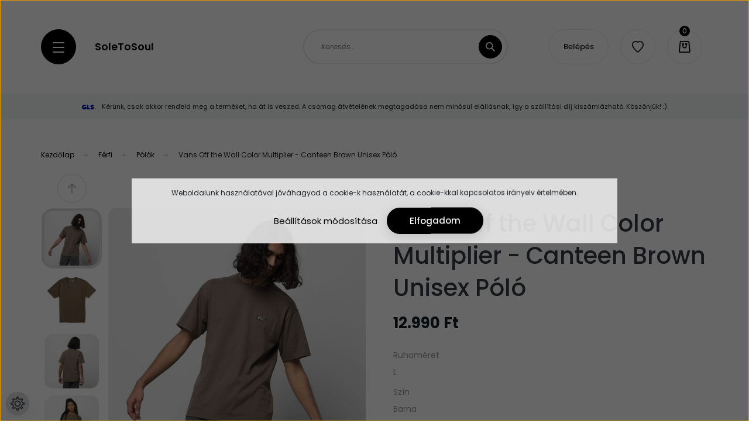

--- FILE ---
content_type: text/html; charset=UTF-8
request_url: https://soletosoul.hu/vans-off-the-wall-color-multiplier-canteen-brown-unisex-polo-12458
body_size: 32472
content:
<!DOCTYPE html>
<html lang="hu" dir="ltr">
<head>
    <title>Vans Off the Wall Color Multiplier - Canteen Brown Unisex Póló - Pólók - SoleToSoul - Vans, Oakley, Stance márkabolt</title>
    <meta charset="utf-8">
    <meta name="description" content="Vans Off the Wall Color Multiplier - Canteen Brown Unisex Póló termékünk most 12.990 Ft-os áron elérhető. Vásárolj kényelmesen és biztonságosan webáruházunkból, akár percek alatt!">
    <meta name="robots" content="index, follow">
    <link rel="image_src" href="https://soleiisoul.cdn.shoprenter.hu/custom/soleiisoul/image/data/product/P%C3%B3l%C3%B3k/Vans/2022osz/VN0A4S2A1LE.jpg.webp?lastmod=1717499533.1661936595">
    <meta property="og:title" content="Vans Off the Wall Color Multiplier - Canteen Brown Unisex Póló" />
    <meta property="og:type" content="product" />
    <meta property="og:url" content="https://soletosoul.hu/vans-off-the-wall-color-multiplier-canteen-brown-unisex-polo-12458" />
    <meta property="og:image" content="https://soleiisoul.cdn.shoprenter.hu/custom/soleiisoul/image/cache/w1910h1000/product/P%C3%B3l%C3%B3k/Vans/2022osz/VN0A4S2A1LE.jpg.webp?lastmod=1717499533.1661936595" />
    <meta property="og:description" content="Vans Off the Wall Color Multiplier - Canteen Brown Unisex Póló" />
    <link href="https://soleiisoul.cdn.shoprenter.hu/custom/soleiisoul/image/data/150pxLogo.png?lastmod=1651612290.1661936595" rel="icon" />
    <link href="https://soleiisoul.cdn.shoprenter.hu/custom/soleiisoul/image/data/150pxLogo.png?lastmod=1651612290.1661936595" rel="apple-touch-icon" />
    <base href="https://soletosoul.hu:443" />
    <meta name="facebook-domain-verification" content="rz8g9wc5mbpm3q5b9i5hes2aflunnj" />

    <meta name="viewport" content="width=device-width, initial-scale=1, maximum-scale=1, user-scalable=0">
            <link href="https://soletosoul.hu/vans-off-the-wall-color-multiplier-canteen-brown-unisex-polo-12458" rel="canonical">
    
            
                <link rel="preconnect" href="https://fonts.googleapis.com">
    <link rel="preconnect" href="https://fonts.gstatic.com" crossorigin>
    <link href="https://fonts.googleapis.com/css2?family=Poppins:ital,wght@0,100;0,200;0,300;0,400;0,500;0,600;0,700;0,800;0,900;1,100;1,200;1,300;1,400;1,500;1,600;1,700;1,800;1,900&display=swap" rel="stylesheet">

            <link rel="stylesheet" href="https://soleiisoul.cdn.shoprenter.hu/web/compiled/css/fancybox2.css?v=1769602146" media="screen">
            <link rel="stylesheet" href="https://soleiisoul.cdn.shoprenter.hu/custom/soleiisoul/catalog/view/theme/lasvegas_global/style/1743439252.1695827804.1715340711.1695120648.css?v=null.1661936595" media="screen">
        <script>
        window.nonProductQuality = 80;
    </script>
    <script src="//ajax.googleapis.com/ajax/libs/jquery/1.10.2/jquery.min.js"></script>
    <script>window.jQuery || document.write('<script src="https://soleiisoul.cdn.shoprenter.hu/catalog/view/javascript/jquery/jquery-1.10.2.min.js?v=1484139539"><\/script>');</script>
    <script type="text/javascript" src="//cdn.jsdelivr.net/npm/slick-carousel@1.8.1/slick/slick.min.js"></script>

                
        
    

    <!--Header JavaScript codes--><script src="https://soleiisoul.cdn.shoprenter.hu/web/compiled/js/base.js?v=1769602145"></script><script src="https://soleiisoul.cdn.shoprenter.hu/web/compiled/js/countdown.js?v=1769602145"></script><script src="https://soleiisoul.cdn.shoprenter.hu/web/compiled/js/fancybox2.js?v=1769602145"></script><script src="https://soleiisoul.cdn.shoprenter.hu/web/compiled/js/before_starter2_head.js?v=1769602145"></script><script src="https://soleiisoul.cdn.shoprenter.hu/web/compiled/js/before_starter2_productpage.js?v=1769602145"></script><script src="https://soleiisoul.cdn.shoprenter.hu/web/compiled/js/productreview.js?v=1769602145"></script><script src="https://soleiisoul.cdn.shoprenter.hu/web/compiled/js/nanobar.js?v=1769602145"></script><!--Header jQuery onLoad scripts--><script>window.countdownFormat='%D:%H:%M:%S';var BASEURL='https://soletosoul.hu';Currency={"symbol_left":"","symbol_right":" Ft","decimal_place":0,"decimal_point":",","thousand_point":".","currency":"HUF","value":1};var ShopRenter=ShopRenter||{};ShopRenter.product={"id":12458,"sku":"VN0A4S2A1LE-L","currency":"HUF","unitName":"db","price":12990,"name":"Vans Off the Wall Color Multiplier - Canteen Brown Unisex P\u00f3l\u00f3","brand":"Vans","currentVariant":{"Ruham\u00e9ret":"L","Sz\u00edn":"Barna"},"parent":{"id":12458,"sku":"VN0A4S2A1LE-L","unitName":"db","price":12990,"name":"Vans Off the Wall Color Multiplier - Canteen Brown Unisex P\u00f3l\u00f3"}};$(document).ready(function(){$('.fancybox').fancybox({maxWidth:820,maxHeight:650,afterLoad:function(){wrapCSS=$(this.element).data('fancybox-wrapcss');if(wrapCSS){$('.fancybox-wrap').addClass(wrapCSS);}},helpers:{thumbs:{width:50,height:50}}});$('.fancybox-inline').fancybox({maxWidth:820,maxHeight:650,type:'inline'});});$(window).load(function(){var init_similar_products_Scroller=function(){$("#similar_products .aurora-scroll-click-mode").each(function(){var max=0;$(this).find($(".list_prouctname")).each(function(){var h=$(this).height();max=h>max?h:max;});$(this).find($(".list_prouctname")).each(function(){$(this).height(max);});});$("#similar_products .aurora-scroll-click-mode").auroraScroll({autoMode:"click",frameRate:60,speed:2.5,direction:-1,elementClass:"product-snapshot",pauseAfter:false,horizontal:true,visible:1,arrowsPosition:1},function(){initAurora();});}
init_similar_products_Scroller();var init_relatedproducts_Scroller=function(){$("#relatedproducts .aurora-scroll-click-mode").each(function(){var max=0;$(this).find($(".list_prouctname")).each(function(){var h=$(this).height();max=h>max?h:max;});$(this).find($(".list_prouctname")).each(function(){$(this).height(max);});});$("#relatedproducts .aurora-scroll-click-mode").auroraScroll({autoMode:"click",frameRate:60,speed:2.5,direction:-1,elementClass:"product-snapshot",pauseAfter:false,horizontal:true,visible:1,arrowsPosition:1},function(){initAurora();});}
init_relatedproducts_Scroller();});</script><script src="https://soleiisoul.cdn.shoprenter.hu/web/compiled/js/vue/manifest.bundle.js?v=1769602142"></script><script>var ShopRenter=ShopRenter||{};ShopRenter.onCartUpdate=function(callable){document.addEventListener('cartChanged',callable)};ShopRenter.onItemAdd=function(callable){document.addEventListener('AddToCart',callable)};ShopRenter.onItemDelete=function(callable){document.addEventListener('deleteCart',callable)};ShopRenter.onSearchResultViewed=function(callable){document.addEventListener('AuroraSearchResultViewed',callable)};ShopRenter.onSubscribedForNewsletter=function(callable){document.addEventListener('AuroraSubscribedForNewsletter',callable)};ShopRenter.onCheckoutInitiated=function(callable){document.addEventListener('AuroraCheckoutInitiated',callable)};ShopRenter.onCheckoutShippingInfoAdded=function(callable){document.addEventListener('AuroraCheckoutShippingInfoAdded',callable)};ShopRenter.onCheckoutPaymentInfoAdded=function(callable){document.addEventListener('AuroraCheckoutPaymentInfoAdded',callable)};ShopRenter.onCheckoutOrderConfirmed=function(callable){document.addEventListener('AuroraCheckoutOrderConfirmed',callable)};ShopRenter.onCheckoutOrderPaid=function(callable){document.addEventListener('AuroraOrderPaid',callable)};ShopRenter.onCheckoutOrderPaidUnsuccessful=function(callable){document.addEventListener('AuroraOrderPaidUnsuccessful',callable)};ShopRenter.onProductPageViewed=function(callable){document.addEventListener('AuroraProductPageViewed',callable)};ShopRenter.onMarketingConsentChanged=function(callable){document.addEventListener('AuroraMarketingConsentChanged',callable)};ShopRenter.onCustomerRegistered=function(callable){document.addEventListener('AuroraCustomerRegistered',callable)};ShopRenter.onCustomerLoggedIn=function(callable){document.addEventListener('AuroraCustomerLoggedIn',callable)};ShopRenter.onCustomerUpdated=function(callable){document.addEventListener('AuroraCustomerUpdated',callable)};ShopRenter.onCartPageViewed=function(callable){document.addEventListener('AuroraCartPageViewed',callable)};ShopRenter.customer={"userId":0,"userClientIP":"3.143.211.72","userGroupId":6,"customerGroupTaxMode":"gross","customerGroupPriceMode":"only_gross","email":"","phoneNumber":"","name":{"firstName":"","lastName":""}};ShopRenter.theme={"name":"lasvegas_global","family":"lasvegas","parent":""};ShopRenter.shop={"name":"soleiisoul","locale":"hu","currency":{"code":"HUF","rate":1},"domain":"soleiisoul.myshoprenter.hu"};ShopRenter.page={"route":"product\/product","queryString":"vans-off-the-wall-color-multiplier-canteen-brown-unisex-polo-12458"};ShopRenter.formSubmit=function(form,callback){callback();};let loadedAsyncScriptCount=0;function asyncScriptLoaded(position){loadedAsyncScriptCount++;if(position==='body'){if(document.querySelectorAll('.async-script-tag').length===loadedAsyncScriptCount){if(/complete|interactive|loaded/.test(document.readyState)){document.dispatchEvent(new CustomEvent('asyncScriptsLoaded',{}));}else{document.addEventListener('DOMContentLoaded',()=>{document.dispatchEvent(new CustomEvent('asyncScriptsLoaded',{}));});}}}}</script><script type="text/javascript"src="https://soleiisoul.cdn.shoprenter.hu/web/compiled/js/vue/customerEventDispatcher.bundle.js?v=1769602142"></script><!--Custom header scripts--><script id="mcjs">!function(c,h,i,m,p){m=c.createElement(h),p=c.getElementsByTagName(h)[0],m.async=1,m.src=i,p.parentNode.insertBefore(m,p)}(document,"script","https://chimpstatic.com/mcjs-connected/js/users/d52b6ba4191de6ab2edc3bc0c/5a07905027cd0971c8921eea8.js");</script>                
            
            <script>window.dataLayer=window.dataLayer||[];function gtag(){dataLayer.push(arguments)};var ShopRenter=ShopRenter||{};ShopRenter.config=ShopRenter.config||{};ShopRenter.config.googleConsentModeDefaultValue="denied";</script>                        <script type="text/javascript" src="https://soleiisoul.cdn.shoprenter.hu/web/compiled/js/vue/googleConsentMode.bundle.js?v=1769602142"></script>

            <!-- Facebook Pixel Code -->
<script>
!function(f,b,e,v,n,t,s)
{if(f.fbq)return;n=f.fbq=function(){n.callMethod?
n.callMethod.apply(n,arguments):n.queue.push(arguments)};
if(!f._fbq)f._fbq=n;n.push=n;n.loaded=!0;n.version='2.0';
n.queue=[];t=b.createElement(e);t.async=!0;
t.src=v;s=b.getElementsByTagName(e)[0];
s.parentNode.insertBefore(t,s)}(window, document,'script',
'https://connect.facebook.net/en_US/fbevents.js');
fbq('consent', 'revoke');
fbq('init', '587849648572615');
fbq('track', 'PageView');
document.addEventListener('AuroraProductPageViewed', function(auroraEvent) {
                    fbq('track', 'ViewContent', {
                        content_type: 'product',
                        content_ids: [auroraEvent.detail.product.id.toString()],
                        value: parseFloat(auroraEvent.detail.product.grossUnitPrice),
                        currency: auroraEvent.detail.product.currency
                    }, {
                        eventID: auroraEvent.detail.event.id
                    });
                });
document.addEventListener('AuroraAddedToCart', function(auroraEvent) {
    var fbpId = [];
    var fbpValue = 0;
    var fbpCurrency = '';

    auroraEvent.detail.products.forEach(function(item) {
        fbpValue += parseFloat(item.grossUnitPrice) * item.quantity;
        fbpId.push(item.id);
        fbpCurrency = item.currency;
    });


    fbq('track', 'AddToCart', {
        content_ids: fbpId,
        content_type: 'product',
        value: fbpValue,
        currency: fbpCurrency
    }, {
        eventID: auroraEvent.detail.event.id
    });
})
window.addEventListener('AuroraMarketingCookie.Changed', function(event) {
            let consentStatus = event.detail.isAccepted ? 'grant' : 'revoke';
            if (typeof fbq === 'function') {
                fbq('consent', consentStatus);
            }
        });
</script>
<noscript><img height="1" width="1" style="display:none"
src="https://www.facebook.com/tr?id=587849648572615&ev=PageView&noscript=1"
/></noscript>
<!-- End Facebook Pixel Code -->
            <!-- Google Tag Manager -->
<script>(function(w,d,s,l,i){w[l]=w[l]||[];w[l].push({'gtm.start':
new Date().getTime(),event:'gtm.js'});var f=d.getElementsByTagName(s)[0],
j=d.createElement(s),dl=l!='dataLayer'?'&l='+l:'';j.async=true;j.src=
'https://www.googletagmanager.com/gtm.js?id='+i+dl;f.parentNode.insertBefore(j,f);
})(window,document,'script','dataLayer','GTM-W8L9K5F');</script>
<!-- End Google Tag Manager -->
            
            <meta name="google-site-verification" content="tdl5P_-X4m9L6gUNPadOwM-UPkgcZ7HJq13s-eSr9iM"/>

                <!--Global site tag(gtag.js)--><script async src="https://www.googletagmanager.com/gtag/js?id=G-C7ZHMJQ2Z2"></script><script>window.dataLayer=window.dataLayer||[];function gtag(){dataLayer.push(arguments);}
gtag('js',new Date());gtag('config','G-C7ZHMJQ2Z2');gtag('config','AW-16569185829');</script>                                <script type="text/javascript" src="https://soleiisoul.cdn.shoprenter.hu/web/compiled/js/vue/GA4EventSender.bundle.js?v=1769602142"></script>

    
    
</head>
<body id="body" class="page-body product-page-body lasvegas_global-body desktop-device-body" role="document">
<script>var bodyComputedStyle=window.getComputedStyle(document.body);ShopRenter.theme.breakpoints={'xs':parseInt(bodyComputedStyle.getPropertyValue('--breakpoint-xs')),'sm':parseInt(bodyComputedStyle.getPropertyValue('--breakpoint-sm')),'md':parseInt(bodyComputedStyle.getPropertyValue('--breakpoint-md')),'lg':parseInt(bodyComputedStyle.getPropertyValue('--breakpoint-lg')),'xl':parseInt(bodyComputedStyle.getPropertyValue('--breakpoint-xl'))}</script><!--Google Tag Manager(noscript)--><noscript><iframe src="https://www.googletagmanager.com/ns.html?id=GTM-W8L9K5F"
height="0"width="0"style="display:none;visibility:hidden"></iframe></noscript><!--End Google Tag Manager(noscript)--><div id="fb-root"></div><script>(function(d,s,id){var js,fjs=d.getElementsByTagName(s)[0];if(d.getElementById(id))return;js=d.createElement(s);js.id=id;js.src="//connect.facebook.net/hu_HU/sdk/xfbml.customerchat.js#xfbml=1&version=v2.12&autoLogAppEvents=1";fjs.parentNode.insertBefore(js,fjs);}(document,"script","facebook-jssdk"));</script>
                    

<!-- cached -->    <div class="nanobar-cookie-cog d-flex-center rounded-circle js-hidden-nanobar-button">
        <svg xmlns="https://www.w3.org/2000/svg" width="24" height="24" viewBox="0 0 512 512">
    <path fill="currentColor" d="M512 289.7v-67.5l-68.2-18.1c-4.3-15.4-10.4-30.2-18.4-44.2l34.9-60.6 -47.6-47.6 -60.6 34.9c-14-8-28.8-14.1-44.2-18.4L289.7 0h-67.5l-18.1 68.2c-15.4 4.3-30.2 10.4-44.2 18.4L99.4 51.7 51.7 99.4l34.9 60.6c-8 14-14.1 28.8-18.4 44.2L0 222.3v67.5l68.2 18.1c4.3 15.4 10.4 30.2 18.4 44.2l-34.9 60.6 47.6 47.6 60.6-34.9c14 8 28.8 14.1 44.2 18.4l18.1 68.2h67.5l18.1-68.2c15.4-4.3 30.2-10.4 44.2-18.4l60.6 34.9 47.6-47.6 -34.9-60.6c8-14 14.1-28.8 18.4-44.2L512 289.7zM410.1 275.5l-2.5 12.1c-3.9 18.9-11.4 36.8-22.1 53.2l-6.8 10.3 31.6 55 -4.3 4.3 -55-31.6 -10.3 6.8c-16.4 10.8-34.3 18.2-53.2 22.1l-12.1 2.5L259 472h-6l-16.5-61.9 -12.1-2.5c-18.9-3.9-36.8-11.4-53.2-22.1l-10.3-6.8 -55 31.6 -4.3-4.3 31.6-55 -6.8-10.3c-10.8-16.4-18.2-34.3-22.1-53.2l-2.5-12.1L40 259v-6l61.9-16.5 2.5-12.1c3.9-18.9 11.4-36.8 22.1-53.2l6.8-10.3 -31.6-55 4.3-4.3 55 31.6 10.3-6.8c16.4-10.8 34.3-18.2 53.2-22.1l12.1-2.5L253 40h6l16.5 61.9 12.1 2.5c18.9 3.9 36.8 11.4 53.2 22.1l10.3 6.8 55-31.6 4.3 4.3 -31.6 55 6.8 10.3c10.8 16.4 18.2 34.3 22.1 53.2l2.5 12.1L472 253v6L410.1 275.5z"/>
    <path fill="currentColor" d="M256 140c-64 0-116 52-116 116s52 116 116 116 116-52 116-116S320 140 256 140zM256 332c-41.9 0-76-34.1-76-76s34.1-76 76-76 76 34.1 76 76S297.9 332 256 332z"/>
</svg>
    </div>
<div class="Fixed nanobar js-nanobar-first-login">
    <div class="container nanobar-container">
        <div class="row flex-column flex-sm-row">
            <div class="col-12 col-sm-6 col-lg-7 nanobar-text-cookies align-self-center text-sm-left">
                Weboldalunk használatával jóváhagyod a cookie-k használatát, a cookie-kkal kapcsolatos irányelv értelmében.
            </div>
            <div class="col-12 col-sm-6 col-lg-5 nanobar-buttons m-sm-0 text-center text-sm-right">
                <a href="" class="btn btn-link nanobar-settings-button js-nanobar-settings-button">
                    Beállítások módosítása
                </a>
                <a href="" class="btn btn-primary nanobar-btn js-nanobar-close-cookies" data-button-save-text="Beállítások mentése">
                    Elfogadom
                </a>
            </div>
        </div>
        <div class="nanobar-cookies js-nanobar-cookies flex-column flex-sm-row text-left pt-3 mt-3" style="display: none;">
            <div class="form-check pt-2 pb-2 pr-2 mb-0">
                <input class="form-check-input" type="checkbox" name="required_cookies" disabled checked />
                <label class="form-check-label">
                    Szükséges cookie-k
                    <div class="cookies-help-text text-muted">
                        Ezek a cookie-k segítenek abban, hogy a webáruház használható és működőképes legyen.
                    </div>
                </label>
            </div>
            <div class="form-check pt-2 pb-2 pr-2 mb-0">
                <input class="form-check-input js-nanobar-marketing-cookies" type="checkbox" name="marketing_cookies"
                         checked />
                <label class="form-check-label">
                    Marketing cookie-k
                    <div class="cookies-help-text text-muted">
                        Ezeket a cookie-k segítenek abban, hogy az Ön érdeklődési körének megfelelő reklámokat és termékeket jelenítsük meg a webáruházban.
                    </div>
                </label>
            </div>
        </div>
    </div>
</div>

<script>
    (function ($) {
        $(document).ready(function () {
            new AuroraNanobar.FirstLogNanobarCheckbox(jQuery('.js-nanobar-first-login'), 'modal');
        });
    })(jQuery);
</script>
<!-- /cached -->
<!-- cached --><div class="Fixed nanobar js-nanobar-free-shipping">
    <div class="container nanobar-container">
        <button type="button" class="close js-nanobar-close" aria-label="Close">
            <span aria-hidden="true">&times;</span>
        </button>
        <div class="nanobar-text px-3"></div>
    </div>
</div>

<script>$(document).ready(function(){document.nanobarInstance=new AuroraNanobar.FreeShippingNanobar($('.js-nanobar-free-shipping'),'modal','500','','1');});</script><!-- /cached -->
                <!-- page-wrap -->

                <div class="page-wrap">
                                                <div id="section-header" class="section-wrapper ">
    
    

<header class="sticky-header">
            <div class="container">
            <nav class="navbar header-navbar navbar-expand-lg justify-content-between">
                <div id="js-mobile-navbar" class="mobile-navbar">
                    <button id="js-hamburger-icon" class="btn btn-primary rounded p-0">
                        <div class="hamburger-icon position-relative">
                            <div class="hamburger-icon-line position-absolute line-1"></div>
                            <div class="hamburger-icon-line position-absolute line-2"></div>
                            <div class="hamburger-icon-line position-absolute line-3"></div>
                        </div>
                    </button>
                </div>

                <!-- cached -->
    <a class="navbar-brand" href="/">SoleToSoul</a>
<!-- /cached -->

                                <div class="dropdown search-module d-flex">
                    <div class="input-group rounded-right">
                        <input class="form-control form-control-lg disableAutocomplete rounded-right" type="text" placeholder="keresés..." value=""
                               id="filter_keyword" 
                               onclick="this.value=(this.value==this.defaultValue)?'':this.value;"/>
                        <div class="input-group-append">
                            <button class="btn btn-primary rounded" type="button" onclick="moduleSearch();">
                                <svg width="16" height="16" viewBox="0 0 16 16" fill="currentColor" xmlns="https://www.w3.org/2000/svg">
    <path d="M10.6802 1.82958C8.24076 -0.609861 4.27077 -0.609861 1.82958 1.82958C-0.609861 4.2699 -0.609861 8.24076 1.82958 10.6802C3.01176 11.8624 4.58334 12.5137 6.25533 12.5137C7.62479 12.5137 8.92292 12.0703 9.99842 11.2627L14.4738 15.7381C14.6484 15.9127 14.8772 16 15.1059 16C15.3347 16 15.5634 15.9127 15.7381 15.7381C16.0873 15.3888 16.0873 14.8231 15.7381 14.4738L11.2627 9.99842C12.0703 8.92298 12.5137 7.62479 12.5137 6.25533C12.5137 4.58334 11.8624 3.01176 10.6802 1.82958ZM3.09383 9.41595C1.35112 7.67324 1.35112 4.83741 3.09383 3.09383C3.96519 2.22248 5.11069 1.7868 6.25533 1.7868C7.39996 1.7868 8.5446 2.22248 9.41595 3.09383C10.2602 3.93812 10.7256 5.06093 10.7256 6.25533C10.7256 7.44886 10.2602 8.57166 9.41595 9.41595C8.57166 10.2602 7.44886 10.7256 6.25533 10.7256C5.06093 10.7256 3.93812 10.2602 3.09383 9.41595Z"/>
</svg>

                            </button>
                        </div>
                    </div>

                    <input type="hidden" id="filter_description" value="0"/>
                    <input type="hidden" id="search_shopname" value="soleiisoul"/>
                    <div id="results" class="dropdown-menu search-results"></div>
                </div>

                
                
                <!-- cached -->
    <ul class="nav login-list">
                    <li class="nav-item nav-item-login-button">
                <a class="btn btn-outline-secondary" href="index.php?route=account/login" title="Belépés">
                    Belépés
                </a>
            </li>
            </ul>
<!-- /cached -->
                <hx:include src="/_fragment?_path=_format%3Dhtml%26_locale%3Den%26_controller%3Dmodule%252Fwishlist&amp;_hash=HLqkPlv3XI%2Bx9s7lqhzo5JuJCjGUTIqaWNjfosi9wnE%3D"></hx:include>
                <div id="js-cart">
                    <hx:include src="/_fragment?_path=_format%3Dhtml%26_locale%3Den%26_controller%3Dmodule%252Fcart&amp;_hash=YMOtFdtxO7kM0KWdpW9cGKfNBlWvS0n7xPbBaPEJ2y0%3D"></hx:include>
                </div>
            </nav>
        </div>
    </header>


<div id="js-mobile-nav" style="display: none;">
    <span class="close-menu-button-wrapper d-flex justify-content-start justify-content-md-end align-items-center">
        <a class="js-close-menu" href="#">
            <div class="btn d-flex-center">
                <svg width="20" height="17" viewBox="0 0 20 17" fill="currentColor" xmlns="https://www.w3.org/2000/svg">
    <path d="M0.233979 0.357238C0.58898 -0.0658371 1.21974 -0.121021 1.64281 0.233981L19.2618 15.0181C19.6849 15.3731 19.7401 16.0039 19.3851 16.4269C19.0301 16.85 18.3993 16.9052 17.9763 16.5502L0.357236 1.76607C-0.0658387 1.41107 -0.121023 0.780312 0.233979 0.357238Z"/>
    <path d="M19.5196 0.357236C19.1646 -0.065839 18.5338 -0.121023 18.1107 0.233979L0.4917 15.0181C0.0686255 15.3731 0.0134411 16.0039 0.368443 16.4269C0.723445 16.85 1.3542 16.9052 1.77727 16.5502L19.3963 1.76607C19.8194 1.41107 19.8746 0.78031 19.5196 0.357236Z"/>
</svg>

            </div>
        </a>
    </span>
    <ul>

        <li class="d-lg-none">
                            <span class="hamburger-login-box">
                                    <span class="mobile-login-buttons">
                    <span class="mobile-login-buttons-row d-flex justify-content-start">
                        <span class="w-50">
                            <a href="index.php?route=account/login" class="btn btn-primary btn-block">Belépés</a>
                        </span>
                        <span class="w-50">
                            <a href="index.php?route=account/create" class="btn btn-link btn-block">Regisztráció</a>
                        </span>
                    </span>
                </span>
                            </span>
                    </li>
            
    <li>
    <a href="https://soletosoul.hu/borond-248">
        Bőrönd
    </a>
    </li><li>
    <a href="https://soletosoul.hu/ferfi">
        Férfi
    </a>
            <ul><li>
    <a href="https://soletosoul.hu/ferfi/ferfi-cipok">
        Cipők
    </a>
            <ul><li>
    <a href="https://soletosoul.hu/ferfi/ferfi-cipok/ferfi-authentic">
        Authentic
    </a>
    </li><li>
    <a href="https://soletosoul.hu/ferfi/ferfi-cipok/ave-pro-227">
        Ave Pro
    </a>
    </li><li>
    <a href="https://soletosoul.hu/ferfi/ferfi-cipok/era">
        Era
    </a>
    </li><li>
    <a href="https://soletosoul.hu/ferfi/ferfi-cipok/etnies-201">
        Etnies
    </a>
    </li><li>
    <a href="https://soletosoul.hu/ferfi/ferfi-cipok/half-cab-221">
        Half Cab
    </a>
    </li><li>
    <a href="https://soletosoul.hu/ferfi/ferfi-cipok/knu-skool-235">
        Knu Skool
    </a>
    </li><li>
    <a href="https://soletosoul.hu/ferfi/ferfi-cipok/kyle-walker">
        Kyle Walker
    </a>
    </li><li>
    <a href="https://soletosoul.hu/ferfi/ferfi-cipok/native-bakancsok-202">
        Native bakancsok
    </a>
    </li><li>
    <a href="https://soletosoul.hu/ferfi/ferfi-cipok/oakley-cipok">
        Oakley cipők
    </a>
    </li><li>
    <a href="https://soletosoul.hu/ferfi/ferfi-cipok/old-skool">
        Old Skool
    </a>
    </li><li>
    <a href="https://soletosoul.hu/ferfi/ferfi-cipok/papucsok-206">
        Papucsok
    </a>
    </li><li>
    <a href="https://soletosoul.hu/ferfi/ferfi-cipok/vans-pro-skate-modellek">
        PRO és Skate Modellek
    </a>
    </li><li>
    <a href="https://soletosoul.hu/ferfi/ferfi-cipok/sk8-hi">
        Sk8-Hi
    </a>
    </li><li>
    <a href="https://soletosoul.hu/ferfi/ferfi-cipok/slip-on">
        Slip-On
    </a>
    </li><li>
    <a href="https://soletosoul.hu/ferfi/ferfi-cipok/ultrarange">
        Ultrarange
    </a>
    </li><li>
    <a href="https://soletosoul.hu/ferfi/ferfi-cipok/wayvee-224">
        Wayvee
    </a>
    </li></ul>
    </li><li>
    <a href="https://soletosoul.hu/ferfi/kabatok">
        Kabátok
    </a>
    </li><li>
    <a href="https://soletosoul.hu/ferfi/nadragok-142">
        Nadrágok
    </a>
    </li><li>
    <a href="https://soletosoul.hu/ferfi/papucsok-241">
        Papucsok
    </a>
    </li><li>
    <a href="https://soletosoul.hu/ferfi/ferfi-polok">
        Pólók
    </a>
    </li><li>
    <a href="https://soletosoul.hu/ferfi/puloverek-140">
        Pulóverek
    </a>
    </li></ul>
    </li><li>
    <a href="https://soletosoul.hu/noi">
        Női
    </a>
            <ul><li>
    <a href="https://soletosoul.hu/noi/noi-cipok">
        Cipők
    </a>
            <ul><li>
    <a href="https://soletosoul.hu/noi/noi-cipok/noi-authentic">
        Authentic
    </a>
    </li><li>
    <a href="https://soletosoul.hu/noi/noi-cipok/noi-era">
        Era
    </a>
    </li><li>
    <a href="https://soletosoul.hu/noi/noi-cipok/etnies-228">
        Etnies
    </a>
    </li><li>
    <a href="https://soletosoul.hu/noi/noi-cipok/knu-skool-238">
        Knu Skool
    </a>
    </li><li>
    <a href="https://soletosoul.hu/noi/noi-cipok/native-bakancsok-203">
        Native bakancsok
    </a>
    </li><li>
    <a href="https://soletosoul.hu/noi/noi-cipok/noi-old-skool">
        Old Skool
    </a>
    </li><li>
    <a href="https://soletosoul.hu/noi/noi-cipok/papucsok-207">
        Papucsok
    </a>
    </li><li>
    <a href="https://soletosoul.hu/noi/noi-cipok/noi-sk8-hi">
        Sk8-Hi
    </a>
    </li><li>
    <a href="https://soletosoul.hu/noi/noi-cipok/noi-slip-on">
        Slip-On
    </a>
    </li><li>
    <a href="https://soletosoul.hu/noi/noi-cipok/noi-ultrarange">
        Ultrarange
    </a>
    </li></ul>
    </li><li>
    <a href="https://soletosoul.hu/noi/kabatok-146">
        Kabátok
    </a>
    </li><li>
    <a href="https://soletosoul.hu/noi/nadragok-147">
        Nadrágok
    </a>
    </li><li>
    <a href="https://soletosoul.hu/noi/papucsok-244">
        Papucsok
    </a>
    </li><li>
    <a href="https://soletosoul.hu/noi/noi-polok">
        Pólók
    </a>
    </li><li>
    <a href="https://soletosoul.hu/noi/puloverek-145">
        Pulóverek
    </a>
    </li></ul>
    </li><li>
    <a href="https://soletosoul.hu/kiegeszitok">
        Kiegészítők
    </a>
            <ul><li>
    <a href="https://soletosoul.hu/kiegeszitok/alsonadragok">
        Alsónadrágok
    </a>
    </li><li>
    <a href="https://soletosoul.hu/kiegeszitok/hatizsakok-taskak">
        Hátizsákok, táskák
    </a>
    </li><li>
    <a href="https://soletosoul.hu/kiegeszitok/kesztyu">
        Kesztyűk
    </a>
    </li><li>
    <a href="https://soletosoul.hu/kiegeszitok/napszemuvegek">
        Napszemüvegek
    </a>
    </li><li>
    <a href="https://soletosoul.hu/kiegeszitok/ovek-154">
        Övek
    </a>
    </li><li>
    <a href="https://soletosoul.hu/kiegeszitok/ovtaska">
        Övtáskák
    </a>
    </li><li>
    <a href="https://soletosoul.hu/kiegeszitok/papucsok">
        Papucsok
    </a>
    </li><li>
    <a href="https://soletosoul.hu/kiegeszitok/penztarcak">
        Pénztárcák
    </a>
    </li><li>
    <a href="https://soletosoul.hu/kiegeszitok/sapkak">
        Sapkák
    </a>
    </li><li>
    <a href="https://soletosoul.hu/kiegeszitok/tornazsakok">
        Tornazsákok
    </a>
    </li><li>
    <a href="https://soletosoul.hu/kiegeszitok/zoknik">
        Zoknik
    </a>
    </li></ul>
    </li>

    <!-- cached -->
            <li class="nav-item">
            <a class="nav-link" href="https://soletosoul.hu"
                target="_self"
                                title="Főoldal"
            >
                Főoldal
            </a>
                    </li>
            <li class="nav-item">
            <a class="nav-link" href="https://soletosoul.hu/segitseg_a_vasarlashoz"
                target="_self"
                                title="Segítség a vásárláshoz"
            >
                Segítség a vásárláshoz
            </a>
                    </li>
            <li class="nav-item dropdown">
            <a class="nav-link" href="https://soletosoul.hu/adatkezeles-adatvedelem-es-aszf"
                target="_self"
                 class="dropdown-toggle disabled"                title="Adatkezelés, adatvédelem és ÁSZF "
            >
                Adatkezelés, adatvédelem és ÁSZF 
            </a>
                            <ul class="dropdown-hover-menu">
                                            <li class="dropdown-item">
                            <a href="https://soletosoul.hu/adatkezelesi-tajekoztato" title="Adatkezelési tájékoztató" target="_self">
                                Adatkezelési tájékoztató
                            </a>
                        </li>
                                            <li class="dropdown-item">
                            <a href="https://soletosoul.hu/adatvedelmi_nyilatkozat" title="Adatvédelmi nyilatkozat" target="_self">
                                Adatvédelmi nyilatkozat
                            </a>
                        </li>
                                            <li class="dropdown-item">
                            <a href="https://soletosoul.hu/aszf" title="ÁSZF" target="_self">
                                ÁSZF
                            </a>
                        </li>
                                    </ul>
                    </li>
            <li class="nav-item">
            <a class="nav-link" href="https://soletosoul.hu/index.php?route=product/list&amp;latest=31"
                target="_self"
                                title="Legújabb termékek"
            >
                Legújabb termékek
            </a>
                    </li>
            <li class="nav-item dropdown">
            <a class="nav-link" href="https://soletosoul.hu/rolunk-roviden"
                target="_self"
                 class="dropdown-toggle disabled"                title="Rólunk, röviden"
            >
                Rólunk, röviden
            </a>
                            <ul class="dropdown-hover-menu">
                                            <li class="dropdown-item">
                            <a href="https://soletosoul.hu/hibabejelentes_8" title="Hibabejelentés" target="_self">
                                Hibabejelentés
                            </a>
                        </li>
                                            <li class="dropdown-item">
                            <a href="https://soletosoul.hu/index.php?route=information/sitemap" title="Oldaltérkép" target="_self">
                                Oldaltérkép
                            </a>
                        </li>
                                    </ul>
                    </li>
            <li class="nav-item">
            <a class="nav-link" href="https://soletosoul.hu/soletosoul-szallitas"
                target="_self"
                                title="Szállítás és visszaküldés"
            >
                Szállítás és visszaküldés
            </a>
                    </li>
    <!-- /cached -->
        <li class="hamburger-selects-wrapper">
            <span class="d-flex align-items-center">
                <!-- cached -->
    <form action="/" method="post" enctype="multipart/form-data" id="language-form">
        <div class="d-flex justify-content-lg-between mr-4">
                                                <div class="language-text active cursor-pointer language-data" data-langcode="hu">
                        <span class="language-change language-code-name">hu</span>
                    </div>
                                <input type="hidden" value="" name="language_code" />
                    </div>
        <script>$(window).load(function(){$('.language-change').one('click',function(){var language_code=$(this).parent('.language-data').data('langcode');$('input[name="language_code"]').attr('value',language_code);$('#language-form').submit();});});</script>    </form>
<!-- /cached -->
                <!-- cached -->
    <form action="/" method="post" enctype="multipart/form-data">
        <select class="form-control form-control-sm currencieselect-select" name="currency_id" onchange="this.form.submit()">
                            <option
                    value="HUF" selected="selected">
                    HUF
                </option>
                    </select>
    </form>
<!-- /cached -->
            </span>
        </li>
            <li class="hamburger-contacts-wrapper">
            <span class="d-flex flex-wrap align-items-center">
                <a class="hamburger-phone hamburger-contacts-link" href="tel:+36706324378">+36706324378</a>
                <a class="hamburger-contacts-link" href="mailto:soletosoulshop@gmail.com">soletosoulshop@gmail.com</a>
            </span>
        </li>
        </ul>
</div>

<script src="https://cdnjs.cloudflare.com/ajax/libs/jQuery.mmenu/8.5.8/mmenu.min.js"></script>
<link rel="stylesheet" href="https://cdnjs.cloudflare.com/ajax/libs/jQuery.mmenu/8.5.8/mmenu.min.css"/>
<script>
    document.addEventListener("DOMContentLoaded", () => {
        //Mmenu initialize
        const menu = new Mmenu("#js-mobile-nav", {
            slidingSubmenus: true,
            navbar: {
                title: " "
            },
            "counters": true,
            "extensions": [
                                                "theme-dark",
                                "pagedim-black",
                "position-front"
            ]
        });
        const api = menu.API;

        //Hamburger menu click event
        document.querySelector("#js-hamburger-icon").addEventListener(
            "click", (evnt) => {
                evnt.preventDefault();
                api.open();
            }
        );

        document.querySelector(".js-close-menu").addEventListener(
            "click", (evnt) => {
                evnt.preventDefault();
                api.close();
            }
        );
    });
</script>

<style>
    #js-mobile-nav.mm-menu_opened {
        display: block !important;
    }
    .mm-menu {
        --mm-listitem-size: 50px;
        --mm-color-button: #212121;
        --mm-color-text-dimmed:#212121;
    }

    .mm-counter {
        width: 20px;
    }

    #js-mobile-nav {
        font-size: 0.9375rem;
        font-weight: 500;
    }
</style>

</div>
                            
            <main class="has-sticky">
                                    <div id="section-announcement_bar_lasvegas" class="section-wrapper ">
    
        <div class="header-bottom module-body section-module-body announcement-bar-section-section-body">
        <div class="header-bottom announcement-bar-section-position row no-gutters align-items-center justify-content-between">
            <div class="container home-container p-0">
                <div class="row sr-row no-gutters announcement-bar-section-row">
                                                                                                        <div class="announcement-bar-section-col col d-flex align-items-center justify-content-center">
                                                                                                                <div class="announcement-bar-box d-flex">
                                            <a class="announcement-bar-box-link" href="#">
                                                                                        <span class="announcement-bar-wrapper d-flex align-items-center">
                                                                                                                                                <span class="announcement-bar-icon">
                                                        <img src="[data-uri]" data-src="https://soleiisoul.cdn.shoprenter.hu/custom/soleiisoul/image/data/LOGO/GLS_Logo_24px.png.webp?v=null.1661936595" class="announcement-bar-img" title="Kérünk, csak akkor rendeld meg a terméket, ha át is veszed. A csomag átvételének megtagadása nem minősül elállásnak, így a szállítási díj kiszámlázható. Köszönjük! :)" alt="Kérünk, csak akkor rendeld meg a terméket, ha át is veszed. A csomag átvételének megtagadása nem minősül elállásnak, így a szállítási díj kiszámlázható. Köszönjük! :)"  />
                                                    </span>
                                                                                                                                                                                        <span class="announcement-bar-title">
                                                    Kérünk, csak akkor rendeld meg a terméket, ha át is veszed. A csomag átvételének megtagadása nem minősül elállásnak, így a szállítási díj kiszámlázható. Köszönjük! :)
                                                </span>
                                                                                    </span>
                                    
                                            </a>
                                        </div>
                                                                    </div>
                                                                                        </div>
            </div>
        </div>
    </div>



</div>
                                        
    
    <div class="container">
                <nav aria-label="breadcrumb">
        <ol class="breadcrumb" itemscope itemtype="https://schema.org/BreadcrumbList">
                            <li class="breadcrumb-item"  itemprop="itemListElement" itemscope itemtype="https://schema.org/ListItem">
                                            <a itemprop="item" href="https://soletosoul.hu">
                            <span itemprop="name">Kezdőlap</span>
                        </a>
                    
                    <meta itemprop="position" content="1" />
                </li>
                            <li class="breadcrumb-item"  itemprop="itemListElement" itemscope itemtype="https://schema.org/ListItem">
                                            <a itemprop="item" href="https://soletosoul.hu/ferfi">
                            <span itemprop="name">Férfi</span>
                        </a>
                    
                    <meta itemprop="position" content="2" />
                </li>
                            <li class="breadcrumb-item"  itemprop="itemListElement" itemscope itemtype="https://schema.org/ListItem">
                                            <a itemprop="item" href="https://soletosoul.hu/ferfi/ferfi-polok">
                            <span itemprop="name">Pólók</span>
                        </a>
                    
                    <meta itemprop="position" content="3" />
                </li>
                            <li class="breadcrumb-item active" aria-current="page" itemprop="itemListElement" itemscope itemtype="https://schema.org/ListItem">
                                            <span itemprop="name">Vans Off the Wall Color Multiplier - Canteen Brown Unisex Póló</span>
                    
                    <meta itemprop="position" content="4" />
                </li>
                    </ol>
    </nav>


        <div class="row">
            <section class="col one-column-content">
                <div class="flypage" itemscope itemtype="//schema.org/Product">
                                            <div class="page-head">
                                                    </div>
                    
                                            <div class="page-body">
                                <section class="product-page-top">
        <form action="https://soletosoul.hu/index.php?route=checkout/cart" method="post" enctype="multipart/form-data" id="product">
                            <div class="product-sticky-wrapper sticky-head">
    <div class="container">
        <div class="row">
            <div class="product-sticky-image">
                <img
                    src="https://soleiisoul.cdn.shoprenter.hu/custom/soleiisoul/image/data/product/P%C3%B3l%C3%B3k/Vans/2022osz/VN0A4S2A1LE.jpg.webp?lastmod=1717499533.1661936595"
                    width="500"
                    height="500"
                    alt="Vans Off the Wall Color Multiplier - Canteen Brown Unisex Póló"
                    loading="lazy"
                />
            </div>
            <div class="product-sticky-name-and-links d-flex flex-column justify-content-center align-items-start">
                <div class="product-sticky-name">
                    Vans Off the Wall Color Multiplier - Canteen Brown Unisex Póló
                </div>
            </div>
                            <div class="product-page-right-box product-page-price-wrapper" itemprop="offers" itemscope itemtype="//schema.org/Offer">
        <div class="product-page-price-line">
        <div class="product-page-price-line-wrapper">
                        <span class="product-price product-page-price">12.990 Ft</span>
                    </div>
                <meta itemprop="price" content="12990"/>
        <meta itemprop="priceValidUntil" content="2027-02-01"/>
        <meta itemprop="pricecurrency" content="HUF"/>
        <meta itemprop="category" content="Pólók"/>
        <link itemprop="url" href="https://soletosoul.hu/vans-off-the-wall-color-multiplier-canteen-brown-unisex-polo-12458"/>
        <link itemprop="availability" href="http://schema.org/InStock"/>
    </div>
        </div>
                        <div class="product-addtocart">
    <div class="product-addtocart-wrapper">
        <div class="product_table_quantity"><span class="quantity-text">Menny.:</span><input class="quantity_to_cart quantity-to-cart" type="number" min="1" step="1" name="quantity" aria-label="quantity input"value="1"/><span class="quantity-name-text">db</span></div><div class="product_table_addtocartbtn"><a rel="nofollow, noindex" href="https://soletosoul.hu/index.php?route=checkout/cart&product_id=12458&quantity=1" data-product-id="12458" data-name="Vans Off the Wall Color Multiplier - Canteen Brown Unisex Póló" data-price="12990.000055" data-quantity-name="db" data-price-without-currency="12990.00" data-currency="HUF" data-product-sku="VN0A4S2A1LE-L" data-brand="Vans" id="add_to_cart" class="button btn btn-primary button-add-to-cart"><span>Kosárba rakom</span></a></div>
        <div>
            <input type="hidden" name="product_id" value="12458"/>
            <input type="hidden" name="product_collaterals" value=""/>
            <input type="hidden" name="product_addons" value=""/>
            <input type="hidden" name="redirect" value="https://soletosoul.hu/index.php?route=product/product&amp;product_id=12458"/>
                    </div>
    </div>
    <div class="text-minimum-wrapper small text-muted">
                    </div>
</div>
<script>
    if ($('.notify-request').length) {
        $('#body').on('keyup keypress', '.quantity_to_cart.quantity-to-cart', function (e) {
            if (e.which === 13) {
                return false;
            }
        });
    }

    $(function () {
        $(window).on('beforeunload', function () {
            $('a.button-add-to-cart:not(.disabled)').removeAttr('href').addClass('disabled button-disabled');
        });
    });
</script>
    <script>
        (function () {
            var clicked = false;
            var loadingClass = 'cart-loading';

            $('#add_to_cart').click(function clickFixed(event) {
                if (clicked === true) {
                    return false;
                }

                if (window.AjaxCart === undefined) {
                    var $this = $(this);
                    clicked = true;
                    $this.addClass(loadingClass);
                    event.preventDefault();

                    $(document).on('cart#listener-ready', function () {
                        clicked = false;
                        event.target.click();
                        $this.removeClass(loadingClass);
                    });
                }
            });
        })();
    </script>

                    </div>
    </div>
</div>

<script>
(function () {
    document.addEventListener('DOMContentLoaded', function () {
        var scrolling = false;
        var getElementRectangle = function(selector) {
            if(document.querySelector(selector)) {
                return document.querySelector(selector).getBoundingClientRect();
            }
            return false;
        };
        document.addEventListener("scroll", function() {
            scrolling = true;
        });

        setInterval(function () {
            if (scrolling) {
                scrolling = false;
                var productChildrenTable = getElementRectangle('#product-children-table');
                var productContentColumns = getElementRectangle('.product-content-columns');
                var productCartBox = getElementRectangle('.product-cart-box');

                var showStickyBy = false;
                if (productContentColumns) {
                    showStickyBy = productContentColumns.bottom;
                }

                if (productCartBox) {
                    showStickyBy = productCartBox.bottom;
                }

                if (productChildrenTable) {
                    showStickyBy = productChildrenTable.top;
                }

                var PRODUCT_STICKY_DISPLAY = 'sticky-active';
                var stickyClassList = document.querySelector('.product-sticky-wrapper').classList;
                if (showStickyBy < 0 && !stickyClassList.contains(PRODUCT_STICKY_DISPLAY)) {
                    stickyClassList.add(PRODUCT_STICKY_DISPLAY);
                }
                if (showStickyBy >= 0 && stickyClassList.contains(PRODUCT_STICKY_DISPLAY)) {
                    stickyClassList.remove(PRODUCT_STICKY_DISPLAY);
                }
            }
        }, 300);

        var stickyAddToCart = document.querySelector('.product-sticky-wrapper .notify-request');

        if ( stickyAddToCart ) {
            stickyAddToCart.setAttribute('data-fancybox-group','sticky-notify-group');
        }
    });
})();
</script>
                        <div class="row">
                <div class="col-12 col-md-6 product-page-left">
                    <div class="product-image-box">
                        <div class="product-image position-relative">
                            
    <div id="product-image-container">
                    <div class="product-images  product-picture-zoom-enabled " style="width: 132px;">
                                                                            <div class="product-image-outer small-rounded">
                    <img
                        src="https://soleiisoul.cdn.shoprenter.hu/custom/soleiisoul/image/cache/w92h92wt1/product/P%C3%B3l%C3%B3k/Vans/2022osz/VN0A4S2A1LE.jpg.webp?lastmod=1717499533.1661936595"
                        class="product-secondary-image small-rounded thumb-active"
                        data-index="0"
                        data-popup="https://soleiisoul.cdn.shoprenter.hu/custom/soleiisoul/image/cache/w1000h1000wt1/product/P%C3%B3l%C3%B3k/Vans/2022osz/VN0A4S2A1LE.jpg.webp?lastmod=1717499533.1661936595"
                        data-zoom="https://soleiisoul.cdn.shoprenter.hu/custom/soleiisoul/image/cache/w1000h1000wt1/product/P%C3%B3l%C3%B3k/Vans/2022osz/VN0A4S2A1LE.jpg.webp?lastmod=1717499533.1661936595"
                        data-secondary_src="https://soleiisoul.cdn.shoprenter.hu/custom/soleiisoul/image/cache/w500h500wt1/product/P%C3%B3l%C3%B3k/Vans/2022osz/VN0A4S2A1LE.jpg.webp?lastmod=1717499533.1661936595"
                        title="Kép 1/5 - Vans Off the Wall Color Multiplier - Canteen Brown Unisex Póló"
                        alt="Kép 1/5 - Vans Off the Wall Color Multiplier - Canteen Brown Unisex Póló"
                        width="92"
                        height="92"
                    />
                </div>
                                                                            <div class="product-image-outer small-rounded">
                    <img
                        src="https://soleiisoul.cdn.shoprenter.hu/custom/soleiisoul/image/cache/w92h92wt1/product/P%C3%B3l%C3%B3k/Vans/2022osz/VN0A4S2A1LE2.jpg.webp?lastmod=1665336085.1661936595"
                        class="product-secondary-image small-rounded"
                        data-index="1"
                        data-popup="https://soleiisoul.cdn.shoprenter.hu/custom/soleiisoul/image/cache/w1000h1000wt1/product/P%C3%B3l%C3%B3k/Vans/2022osz/VN0A4S2A1LE2.jpg.webp?lastmod=1665336085.1661936595"
                        data-zoom="https://soleiisoul.cdn.shoprenter.hu/custom/soleiisoul/image/cache/w1000h1000wt1/product/P%C3%B3l%C3%B3k/Vans/2022osz/VN0A4S2A1LE2.jpg.webp?lastmod=1665336085.1661936595"
                        data-secondary_src="https://soleiisoul.cdn.shoprenter.hu/custom/soleiisoul/image/cache/w500h500wt1/product/P%C3%B3l%C3%B3k/Vans/2022osz/VN0A4S2A1LE2.jpg.webp?lastmod=1665336085.1661936595"
                        title="Kép 2/5 - Vans Off the Wall Color Multiplier - Canteen Brown Unisex Póló"
                        alt="Kép 2/5 - Vans Off the Wall Color Multiplier - Canteen Brown Unisex Póló"
                        width="92"
                        height="92"
                    />
                </div>
                                                                            <div class="product-image-outer small-rounded">
                    <img
                        src="https://soleiisoul.cdn.shoprenter.hu/custom/soleiisoul/image/cache/w92h92wt1/product/P%C3%B3l%C3%B3k/Vans/2022osz/VN0A4S2A1LE3.jpg.webp?lastmod=1665336085.1661936595"
                        class="product-secondary-image small-rounded"
                        data-index="2"
                        data-popup="https://soleiisoul.cdn.shoprenter.hu/custom/soleiisoul/image/cache/w1000h1000wt1/product/P%C3%B3l%C3%B3k/Vans/2022osz/VN0A4S2A1LE3.jpg.webp?lastmod=1665336085.1661936595"
                        data-zoom="https://soleiisoul.cdn.shoprenter.hu/custom/soleiisoul/image/cache/w1000h1000wt1/product/P%C3%B3l%C3%B3k/Vans/2022osz/VN0A4S2A1LE3.jpg.webp?lastmod=1665336085.1661936595"
                        data-secondary_src="https://soleiisoul.cdn.shoprenter.hu/custom/soleiisoul/image/cache/w500h500wt1/product/P%C3%B3l%C3%B3k/Vans/2022osz/VN0A4S2A1LE3.jpg.webp?lastmod=1665336085.1661936595"
                        title="Kép 3/5 - Vans Off the Wall Color Multiplier - Canteen Brown Unisex Póló"
                        alt="Kép 3/5 - Vans Off the Wall Color Multiplier - Canteen Brown Unisex Póló"
                        width="92"
                        height="92"
                    />
                </div>
                                                                            <div class="product-image-outer small-rounded">
                    <img
                        src="https://soleiisoul.cdn.shoprenter.hu/custom/soleiisoul/image/cache/w92h92wt1/product/P%C3%B3l%C3%B3k/Vans/2022osz/VN0A4S2A1LE4.jpg.webp?lastmod=1665336085.1661936595"
                        class="product-secondary-image small-rounded"
                        data-index="3"
                        data-popup="https://soleiisoul.cdn.shoprenter.hu/custom/soleiisoul/image/cache/w1000h1000wt1/product/P%C3%B3l%C3%B3k/Vans/2022osz/VN0A4S2A1LE4.jpg.webp?lastmod=1665336085.1661936595"
                        data-zoom="https://soleiisoul.cdn.shoprenter.hu/custom/soleiisoul/image/cache/w1000h1000wt1/product/P%C3%B3l%C3%B3k/Vans/2022osz/VN0A4S2A1LE4.jpg.webp?lastmod=1665336085.1661936595"
                        data-secondary_src="https://soleiisoul.cdn.shoprenter.hu/custom/soleiisoul/image/cache/w500h500wt1/product/P%C3%B3l%C3%B3k/Vans/2022osz/VN0A4S2A1LE4.jpg.webp?lastmod=1665336085.1661936595"
                        title="Kép 4/5 - Vans Off the Wall Color Multiplier - Canteen Brown Unisex Póló"
                        alt="Kép 4/5 - Vans Off the Wall Color Multiplier - Canteen Brown Unisex Póló"
                        width="92"
                        height="92"
                    />
                </div>
                                                                            <div class="product-image-outer small-rounded">
                    <img
                        src="https://soleiisoul.cdn.shoprenter.hu/custom/soleiisoul/image/cache/w92h92wt1/product/P%C3%B3l%C3%B3k/Vans/2022osz/VN0A4S2A1LE5.jpg.webp?lastmod=1665336085.1661936595"
                        class="product-secondary-image small-rounded"
                        data-index="4"
                        data-popup="https://soleiisoul.cdn.shoprenter.hu/custom/soleiisoul/image/cache/w1000h1000wt1/product/P%C3%B3l%C3%B3k/Vans/2022osz/VN0A4S2A1LE5.jpg.webp?lastmod=1665336085.1661936595"
                        data-zoom="https://soleiisoul.cdn.shoprenter.hu/custom/soleiisoul/image/cache/w1000h1000wt1/product/P%C3%B3l%C3%B3k/Vans/2022osz/VN0A4S2A1LE5.jpg.webp?lastmod=1665336085.1661936595"
                        data-secondary_src="https://soleiisoul.cdn.shoprenter.hu/custom/soleiisoul/image/cache/w500h500wt1/product/P%C3%B3l%C3%B3k/Vans/2022osz/VN0A4S2A1LE5.jpg.webp?lastmod=1665336085.1661936595"
                        title="Kép 5/5 - Vans Off the Wall Color Multiplier - Canteen Brown Unisex Póló"
                        alt="Kép 5/5 - Vans Off the Wall Color Multiplier - Canteen Brown Unisex Póló"
                        width="92"
                        height="92"
                    />
                </div>
                    </div>
        <div class="product-image-main">
                <a href="https://soleiisoul.cdn.shoprenter.hu/custom/soleiisoul/image/cache/w1000h1000wt1/product/P%C3%B3l%C3%B3k/Vans/2022osz/VN0A4S2A1LE.jpg.webp?lastmod=1717499533.1661936595"
           title="Kép 1/5 - Vans Off the Wall Color Multiplier - Canteen Brown Unisex Póló"
           class="product-image-link fancybox-product" id="product-image-link"
           data-fancybox-group="gallery"
                   >
            <img
                class="product-image product-image-element img-fluid"
                itemprop="image"
                src="https://soleiisoul.cdn.shoprenter.hu/custom/soleiisoul/image/cache/w500h500wt1/product/P%C3%B3l%C3%B3k/Vans/2022osz/VN0A4S2A1LE.jpg.webp?lastmod=1717499533.1661936595"
                data-zoom="https://soleiisoul.cdn.shoprenter.hu/custom/soleiisoul/image/cache/w1000h1000wt1/product/P%C3%B3l%C3%B3k/Vans/2022osz/VN0A4S2A1LE.jpg.webp?lastmod=1717499533.1661936595"
                data-index="0" title="Vans Off the Wall Color Multiplier - Canteen Brown Unisex Póló"
                alt="Vans Off the Wall Color Multiplier - Canteen Brown Unisex Póló"
                id="image"
                width= "500"
                height= "500"
            />
                            <div class="drift-zoom-box"></div>
                    </a>
                    <div class="drift-zoom-help-text mt-3 text-center align-items-center justify-content-center">
                <span class="mr-2">
                    <svg width="16" height="16" viewBox="0 0 16 16" fill="currentColor" xmlns="https://www.w3.org/2000/svg">
    <path d="M10.6802 1.82958C8.24076 -0.609861 4.27077 -0.609861 1.82958 1.82958C-0.609861 4.2699 -0.609861 8.24076 1.82958 10.6802C3.01176 11.8624 4.58334 12.5137 6.25533 12.5137C7.62479 12.5137 8.92292 12.0703 9.99842 11.2627L14.4738 15.7381C14.6484 15.9127 14.8772 16 15.1059 16C15.3347 16 15.5634 15.9127 15.7381 15.7381C16.0873 15.3888 16.0873 14.8231 15.7381 14.4738L11.2627 9.99842C12.0703 8.92298 12.5137 7.62479 12.5137 6.25533C12.5137 4.58334 11.8624 3.01176 10.6802 1.82958ZM3.09383 9.41595C1.35112 7.67324 1.35112 4.83741 3.09383 3.09383C3.96519 2.22248 5.11069 1.7868 6.25533 1.7868C7.39996 1.7868 8.5446 2.22248 9.41595 3.09383C10.2602 3.93812 10.7256 5.06093 10.7256 6.25533C10.7256 7.44886 10.2602 8.57166 9.41595 9.41595C8.57166 10.2602 7.44886 10.7256 6.25533 10.7256C5.06093 10.7256 3.93812 10.2602 3.09383 9.41595Z"/>
</svg>

                </span>
                Nagyításhoz álljon a képre az egérrel
            </div>
            </div>
</div>

<script>$(document).ready(function(){var $productImageLink=$('#product-image-link');var $productImage=$('#image');var $productImageVideo=$('#product-image-video');var $productSecondaryImage=$('.product-secondary-image');var $productZoomHelpText=$('.drift-zoom-help-text');var imageTitle=$productImageLink.attr('title');$('.product-images').slick({slidesToShow:4,slidesToScroll:1,draggable:false,vertical:true,infinite:false,focusOnSelect:false});$productSecondaryImage.on('click',function(){$productImage.attr('src',$(this).data('secondary_src'));$productImage.attr('data-index',$(this).data('index'));$productImage.attr('data-zoom',$(this).data('popup'));$productImageLink.attr('href',$(this).data('popup'));$productSecondaryImage.removeClass('thumb-active');$(this).addClass('thumb-active');if($productImageVideo.length){if($(this).data('video_image')){$productImage.hide();$productImageVideo.show();$productZoomHelpText.hide();}else{$productImageVideo.hide();$productImage.show();$productZoomHelpText.show();}}
drift.setZoomImageURL($(this).data('popup'));});$productImageLink.on('click',function(){$(this).attr("title",imageTitle);$.fancybox.open([{"href":"https:\/\/soleiisoul.cdn.shoprenter.hu\/custom\/soleiisoul\/image\/cache\/w1000h1000wt1\/product\/P%C3%B3l%C3%B3k\/Vans\/2022osz\/VN0A4S2A1LE.jpg.webp?lastmod=1717499533.1661936595","title":"K\u00e9p 1\/5 - Vans Off the Wall Color Multiplier - Canteen Brown Unisex P\u00f3l\u00f3"},{"href":"https:\/\/soleiisoul.cdn.shoprenter.hu\/custom\/soleiisoul\/image\/cache\/w1000h1000wt1\/product\/P%C3%B3l%C3%B3k\/Vans\/2022osz\/VN0A4S2A1LE2.jpg.webp?lastmod=1665336085.1661936595","title":"K\u00e9p 2\/5 - Vans Off the Wall Color Multiplier - Canteen Brown Unisex P\u00f3l\u00f3"},{"href":"https:\/\/soleiisoul.cdn.shoprenter.hu\/custom\/soleiisoul\/image\/cache\/w1000h1000wt1\/product\/P%C3%B3l%C3%B3k\/Vans\/2022osz\/VN0A4S2A1LE3.jpg.webp?lastmod=1665336085.1661936595","title":"K\u00e9p 3\/5 - Vans Off the Wall Color Multiplier - Canteen Brown Unisex P\u00f3l\u00f3"},{"href":"https:\/\/soleiisoul.cdn.shoprenter.hu\/custom\/soleiisoul\/image\/cache\/w1000h1000wt1\/product\/P%C3%B3l%C3%B3k\/Vans\/2022osz\/VN0A4S2A1LE4.jpg.webp?lastmod=1665336085.1661936595","title":"K\u00e9p 4\/5 - Vans Off the Wall Color Multiplier - Canteen Brown Unisex P\u00f3l\u00f3"},{"href":"https:\/\/soleiisoul.cdn.shoprenter.hu\/custom\/soleiisoul\/image\/cache\/w1000h1000wt1\/product\/P%C3%B3l%C3%B3k\/Vans\/2022osz\/VN0A4S2A1LE5.jpg.webp?lastmod=1665336085.1661936595","title":"K\u00e9p 5\/5 - Vans Off the Wall Color Multiplier - Canteen Brown Unisex P\u00f3l\u00f3"}],{index:$productImageLink.find('img').attr('data-index'),maxWidth:1000,maxHeight:1000,live:false,helpers:{thumbs:{width:50,height:50}},tpl:{next:'<a title="Következő" class="fancybox-nav fancybox-next"><span></span></a>',prev:'<a title="Előző" class="fancybox-nav fancybox-prev"><span></span></a>'}});return false;});});</script>
    <script src="https://cdnjs.cloudflare.com/ajax/libs/drift-zoom/1.4.0/Drift.min.js"></script>
    <script>
        var drift = new Drift(document.querySelector('.product-image-element'), {
            paneContainer: document.querySelector('.drift-zoom-box'),
            inlinePane: 200,
            inlineOffsetY: -85,
            zoomFactor: 0,
            containInline: true
        });

    </script>


                        </div>
                            <div class="position-5-wrapper">
                    
                    <div id="socail-media" class="social-share-module d-flex">
    
</div>

            </div>

                    </div>
                                    </div>
                <div class="col-12 col-md-6 product-page-right">
                    <h1 class="page-head-title product-page-head-title position-relative">
                        <span class="product-page-product-name" itemprop="name">Vans Off the Wall Color Multiplier - Canteen Brown Unisex Póló</span>
                                            </h1>
                                                                <div class="product-page-right-box product-page-price-wrapper" itemprop="offers" itemscope itemtype="//schema.org/Offer">
        <div class="product-page-price-line">
        <div class="product-page-price-line-wrapper">
                        <span class="product-price product-page-price">12.990 Ft</span>
                    </div>
                <meta itemprop="price" content="12990"/>
        <meta itemprop="priceValidUntil" content="2027-02-01"/>
        <meta itemprop="pricecurrency" content="HUF"/>
        <meta itemprop="category" content="Pólók"/>
        <link itemprop="url" href="https://soletosoul.hu/vans-off-the-wall-color-multiplier-canteen-brown-unisex-polo-12458"/>
        <link itemprop="availability" href="http://schema.org/InStock"/>
    </div>
        </div>
                                        <div class="product-cart-box">
                                                    <div class="product-attributes-select-box product-page-right-box noprint">
                                <div class="product-attribute-row">
                <div class="product-attribute-item">
                    <h6 class="product-attribute-name"><span>Ruhaméret</span></h6>
                    <span class="product-attribute-value">
                            <script type="text/javascript">//<![CDATA[
        function ringSelectedAction(url) {
            if ($('#quickviewPage').attr('value') == 1) {
                $.fancybox({
                    type: 'ajax',
                    wrapCSS: 'fancybox-quickview',
                    href: url
                });
            } else {
                document.location = url;
            }
        }
    jQuery(document).ready(function ($) {
        var obj = {
            data: {"12458":{"product_id":12458,"4":"5","2":"12","#attribs":{"by_id":{"4":"5","2":"12"},"by_name":{"meret2":"5","szin":"12"},"by_col":{"list_4":"5","list_2":"12"}},"name":"Vans Off the Wall Color Multiplier - Canteen Brown Unisex P\u00f3l\u00f3","stock_status":true,"stock_status_text":false,"price":10228.3465,"tax_class_id":10,"rawUrl":"https:\/\/soletosoul.hu\/index.php?route=product\/product&product_id=12458","url":"https:\/\/soletosoul.hu\/vans-off-the-wall-color-multiplier-canteen-brown-unisex-polo-12458","date_modified":"2025-05-07 10:12:21"}},
            count:0,
            debug:false,
            find:function (tries) {
                if (typeof console === 'undefined') {
                    this.debug = false;
                }
                var ret = false;
                for (var i = 0; i < tries.length; i++) {
                    var data = tries[i];
                    $.each(this.data, function ($prodId, dat) {
                        if (ret) {
                            return;
                        } // szebb lenne a continue
                        var ok = true;
                        $.each(data, function ($attrId, $val) {
                            if (ok && dat[ $attrId ] != $val) {
                                ok = false;
                            }
                        });
                        if (ok) {
                            ret = $prodId;
                        }
                    });
                    if (false !== ret) {
                        return this.data[ret];
                    }
                }
                return false;
            }
        };
        $('.ringselect').change(function () {
            $('body').append('<div id="a2c_btncover"/>');
            cart_button = $('#add_to_cart');
            if (cart_button.length > 0) {
                $('#a2c_btncover').css({
                    'position': 'absolute',
                    width: cart_button.outerWidth(),
                    height: cart_button.outerHeight(),
                    top: cart_button.offset().top,
                    left: cart_button.offset().left,
                    opacity: .5,
                    'z-index': 200,
                    background: '#fff'
                });
            }
            var values = {};
            var tries = [];
            $('.ringselect').each(function () {
                values[ $(this).attr('attrid') ] = $(this).val();
                var _val = {};
                $.each(values, function (i, n) {
                    _val[i] = n;
                });
                tries.push(_val);
            });
            var varia = obj.find(tries.reverse());
            if (
                    false !== varia
                            && varia.url
                    ) {
                ringSelectedAction(varia.url);
            }
            $('#a2c_btncover').remove();
        });

    });
    //]]></script>
    
L
                    </span>
                </div>
            </div>
                                <div class="product-attribute-row">
                <div class="product-attribute-item">
                    <h6 class="product-attribute-name"><span>Szín</span></h6>
                    <span class="product-attribute-value">
                        Barna
                    </span>
                </div>
            </div>
                        </div>
                        
                                                                            
                        <div class="product-addtocart">
    <div class="product-addtocart-wrapper">
        <div class="product_table_quantity"><span class="quantity-text">Menny.:</span><input class="quantity_to_cart quantity-to-cart" type="number" min="1" step="1" name="quantity" aria-label="quantity input"value="1"/><span class="quantity-name-text">db</span></div><div class="product_table_addtocartbtn"><a rel="nofollow, noindex" href="https://soletosoul.hu/index.php?route=checkout/cart&product_id=12458&quantity=1" data-product-id="12458" data-name="Vans Off the Wall Color Multiplier - Canteen Brown Unisex Póló" data-price="12990.000055" data-quantity-name="db" data-price-without-currency="12990.00" data-currency="HUF" data-product-sku="VN0A4S2A1LE-L" data-brand="Vans" id="add_to_cart" class="button btn btn-primary button-add-to-cart"><span>Kosárba rakom</span></a></div>
        <div>
            <input type="hidden" name="product_id" value="12458"/>
            <input type="hidden" name="product_collaterals" value=""/>
            <input type="hidden" name="product_addons" value=""/>
            <input type="hidden" name="redirect" value="https://soletosoul.hu/index.php?route=product/product&amp;product_id=12458"/>
                    </div>
    </div>
    <div class="text-minimum-wrapper small text-muted">
                    </div>
</div>
<script>
    if ($('.notify-request').length) {
        $('#body').on('keyup keypress', '.quantity_to_cart.quantity-to-cart', function (e) {
            if (e.which === 13) {
                return false;
            }
        });
    }

    $(function () {
        $(window).on('beforeunload', function () {
            $('a.button-add-to-cart:not(.disabled)').removeAttr('href').addClass('disabled button-disabled');
        });
    });
</script>
    <script>
        (function () {
            var clicked = false;
            var loadingClass = 'cart-loading';

            $('#add_to_cart').click(function clickFixed(event) {
                if (clicked === true) {
                    return false;
                }

                if (window.AjaxCart === undefined) {
                    var $this = $(this);
                    clicked = true;
                    $this.addClass(loadingClass);
                    event.preventDefault();

                    $(document).on('cart#listener-ready', function () {
                        clicked = false;
                        event.target.click();
                        $this.removeClass(loadingClass);
                    });
                }
            });
        })();
    </script>

                    </div>
                        <div class="position-1-wrapper">
        <table class="product-parameters table table-borderless">
                            
                            
                                <tr class="product-parameter-row manufacturer-param-row">
        <td class="param-label manufacturer-param">Gyártó:</td>
        <td class="param-value manufacturer-param">
                                        <a href="https://soletosoul.hu/vans">
                    <span itemprop="brand">
                        Vans
                    </span>
                </a>
                    </td>
    </tr>

                            <tr class="product-parameter-row manufacturersku-param-row">
    <td class="param-label manufacturersku-param">Gyártó cikkszám:</td>
    <td class="param-value manufacturersku-param">VN0A4S2A1LE</td>
</tr>

                            
                            <tr class="product-parameter-row productstock-param-row stock_status_id-9">
    <td class="param-label productstock-param">Elérhetőség:</td>
    <td class="param-value productstock-param"><span style="color:#177537;">Utolsó 1 db raktáron</span></td>
</tr>

                            <tr class="product-parameter-row productshipping-param-row">
    <td class="param-label productshipping-param">Szállítási díj:</td>
    <td class="param-value productshipping-param">1.689 Ft</td>
</tr>

                                        <tr class="product-parameter-row productrating-param-row">
        <td class="param-label productrating-param">Átlagos értékelés:</td>
        <td class="param-value productrating-param">
            <a href="javascript:{}" rel="nofollow" class="js-scroll-productreview">
                                    Nem értékelt
                            </a>
        </td>
    </tr>

                            <tr class="product-parameter-row product-wishlist-param-row">
    <td class="no-border" colspan="2">
        <div class="position_1_param">
            <a href="#" class="js-add-to-wishlist d-flex align-items-center" title="Kívánságlistára teszem" data-id="12458">
    <span class="wishlist-icon"><?xml version="1.0" encoding="UTF-8" standalone="no"?>
<svg
    xmlns:dc="http://purl.org/dc/elements/1.1/"
    xmlns:cc="http://creativecommons.org/ns#"
    xmlns:rdf="http://www.w3.org/1999/02/22-rdf-syntax-ns#"
    xmlns:svg="http://www.w3.org/2000/svg"
    xmlns="https://www.w3.org/2000/svg"
    xmlns:sodipodi="http://sodipodi.sourceforge.net/DTD/sodipodi-0.dtd"
    xmlns:inkscape="http://www.inkscape.org/namespaces/inkscape"
    inkscape:version="1.0 (6e3e5246a0, 2020-05-07)"
    sodipodi:docname="icon_heart.svg"
    id="svg4"
    version="1.1"
    fill="currentColor"
    viewBox="0 0 20 20"
    height="20"
    width="20">
    <defs
        id="defs8" />
    <path
        id="path2"
        d="M13.6364 0C12.3242 0 11.0591 0.415039 10 1.18208C8.94087 0.415039 7.67578 0 6.36364 0C2.85467 0 0 2.94123 0 6.55673C0 6.76225 0.0110973 6.96733 0.0324041 7.14799C0.102095 7.83026 0.296964 8.572 0.60902 9.34792C2.62251 14.442 9.16282 19.5907 9.44025 19.8074C9.60494 19.9356 9.80247 20 10 20C10.1975 20 10.3951 19.9356 10.5597 19.8074C10.8372 19.5907 17.3775 14.442 19.3888 9.35325C19.703 8.572 19.8979 7.83026 19.9663 7.16087C19.9889 6.96733 20 6.76225 20 6.55673C20 2.94123 17.1453 0 13.6364 0ZM18.1592 6.96333C18.1068 7.47559 17.9528 8.05131 17.6998 8.67942C16.191 12.4973 11.6029 16.5732 10 17.9168C8.39666 16.574 3.81037 12.5013 2.29803 8.6741C2.04723 8.05131 1.8932 7.47559 1.83949 6.95046C1.82484 6.8244 1.81818 6.69034 1.81818 6.55673C1.81818 3.94398 3.85742 1.81818 6.36364 1.81818C7.48003 1.81818 8.55025 2.24565 9.37811 3.02202C9.72789 3.34961 10.2721 3.34961 10.6219 3.02202C11.4498 2.24565 12.52 1.81818 13.6364 1.81818C16.1426 1.81818 18.1818 3.94398 18.1818 6.55673C18.1818 6.69034 18.1752 6.8244 18.1592 6.96333Z" />
    <path
        id="path12"
        fill="currentColor"
        d="M 9.5632184,17.52547 C 6.3017782,14.692143 3.9007396,11.896967 2.7138209,9.5517241 2.3088789,8.7515959 2.0533441,8.0484786 1.9055498,7.3277244 1.8380697,6.9986409 1.8213263,6.2984014 1.8721537,5.9310345 2.0812053,4.4200657 2.9353764,3.1272666 4.1971545,2.4121155 5.6616701,1.5820567 7.4033074,1.6471115 8.7968299,2.5839257 8.9465044,2.6845465 9.1568966,2.8453698 9.2643678,2.9413107 9.3718391,3.0372517 9.526794,3.1491881 9.608712,3.1900583 9.7482857,3.2596938 9.7728972,3.2643678 10,3.2643678 c 0.227288,0 0.2516,-0.00463 0.391288,-0.07448 0.08192,-0.040964 0.236873,-0.1525425 0.344344,-0.2479517 0.973914,-0.8646062 2.319434,-1.2609455 3.586207,-1.0563609 1.432946,0.2314217 2.683695,1.1764906 3.345965,2.5282183 0.241165,0.4922299 0.382901,0.9596816 0.460042,1.5172414 0.05083,0.3673669 0.03408,1.0676064 -0.0334,1.3966899 -0.240717,1.173914 -0.805488,2.4032556 -1.750446,3.8102062 -1.318341,1.962881 -3.372083,4.186676 -5.857046,6.342016 -0.256886,0.222811 -0.474128,0.407332 -0.482759,0.410048 -0.00863,0.0027 -0.2070726,-0.161321 -0.4409806,-0.364525 z" />
</svg>
</span>
    <span class="ml-1 add-to-wsihlist-text">
        Kívánságlistára teszem
    </span>
</a>
        </div>
    </td>
</tr>

                    </table>
    </div>

                    
                </div>
            </div>
        </form>
    </section>
    <section class="product-page-middle-1">
        <div class="row">
            <div class="col-12 column-content one-column-content product-one-column-content">
                
                    <div class="position-2-wrapper">
        <div class="position-2-container">
                            


        

                            


        

                    </div>
    </div>

            </div>
        </div>
    </section>
    <section class="product-page-middle-2">
        <div class="row product-positions-tabs">
            <div class="col-12">
                            <div class="position-3-wrapper">
            <div class="position-3-container home-position">
                <ul class="nav nav-tabs product-page-nav-tabs" id="flypage-nav" role="tablist">
                                                                        <li class="nav-item">
                               <a class="nav-link js-scrollto-similar_products disable-anchorfix accordion-toggle active" id="similar_products-tab" data-toggle="tab" href="#tab-similar_products" role="tab" data-tab="#tab_similar_products">
                                   <span>
                                       Hasonló termékek<span class="label-count">8</span>
                                   </span>
                               </a>
                            </li>
                                                                                                <li class="nav-item">
                               <a class="nav-link js-scrollto-productreview disable-anchorfix accordion-toggle " id="productreview-tab" data-toggle="tab" href="#tab-productreview" role="tab" data-tab="#tab_productreview">
                                   <span>
                                       Vélemények
                                   </span>
                               </a>
                            </li>
                                                                                                <li class="nav-item">
                               <a class="nav-link js-scrollto-facebookcommentbox disable-anchorfix accordion-toggle " id="facebookcommentbox-tab" data-toggle="tab" href="#tab-facebookcommentbox" role="tab" data-tab="#tab_facebookcommentbox">
                                   <span>
                                       Facebook kommentek
                                   </span>
                               </a>
                            </li>
                                                            </ul>
                <div class="tab-content product-page-tab-content">
                                                                        <div class="tab-pane fade show active" id="tab-similar_products" role="tabpanel" aria-labelledby="similar_products-tab" data-tab="#tab_similar_products">
                                


    
            <div id="module_similar_products_wrapper" class="module-similar_products-wrapper">
    
    <div id="similar_products" class="module product-module home-position snapshot_vertical_direction product-position" >
                                    <div class="module-body">
                            <div class="aurora-scroll-mode aurora-scroll-click-mode product-snapshot-vertical snapshot_vertical snapshot-list-secondary-image list list_with_divs" id="similar_products_home_list"><div class="scrollertd product-snapshot list_div_item">    <div class="card product-card h-100  mobile-simple-view" >
    <div class="card-top-position"></div>
            <div class="position-absolute">
            

<div class="product_badges horizontal-orientation">
    </div>

        </div>
        <div class="product-card-image d-flex-center position-relative list_picture">
            <a class="btn btn-primary btn-quickview fancybox product-card-quickview fancybox.ajax position-absolute"
       data-fancybox-wrapcss="fancybox-quickview" href="https://soletosoul.hu/index.php?route=product/quickview&product_id=4743" rel="nofollow">
        Villámnézet
    </a>

        <a class="img-thumbnail-link" href="https://soletosoul.hu/vans-vintage-checker-palms-black-4743" title="Vans Vintage Checker Palms - Black">
                                            <img src="https://soleiisoul.cdn.shoprenter.hu/custom/soleiisoul/image/cache/w270h270/product/P%C3%B3l%C3%B3k/VN0A54C5BLK.png.webp?lastmod=1717499514.1661936595" class="card-img-top img-thumbnail" title="Vans Vintage Checker Palms - Black" alt="Vans Vintage Checker Palms - Black" data-secondary-src="https://soleiisoul.cdn.shoprenter.hu/custom/soleiisoul/image/cache/w270h270/product/P%C3%B3l%C3%B3k/VN0A54C5BLK2.png.webp?lastmod=1615484090.1661936595" data-original-src="https://soleiisoul.cdn.shoprenter.hu/custom/soleiisoul/image/cache/w270h270/product/P%C3%B3l%C3%B3k/VN0A54C5BLK.png.webp?lastmod=1717499514.1661936595" width="270" height="270"  />
                    </a>
    </div>
    <div class="card-body product-card-body">
                <h2 class="product-card-item product-card-title h4">
    <a href="https://soletosoul.hu/vans-vintage-checker-palms-black-4743" title="Vans Vintage Checker Palms - Black">Vans Vintage Checker Palms - Black</a>
    </h2>    <div class="product-card-item product-card-price d-flex align-items-center flex-row flex-wrap">
                    <span class="product-price">12.990 Ft</span>
                                    <div class="product-price__decrease-wrapper w-100">
                                            </div>
                    </div>

    </div>
    <div class="card-footer product-card-footer">
        <div class="product-card-item product-card-details">
    <a class="btn btn-outline-primary" href="https://soletosoul.hu/vans-vintage-checker-palms-black-4743">
        Részletek
    </a>
</div>
        <div class="product-card-item product-card-cart-button list_addtocart">
    <input type="hidden" name="quantity" value="1"/><a rel="nofollow, noindex" href="https://soletosoul.hu/index.php?route=checkout/cart&product_id=4743&quantity=1" data-product-id="4743" data-name="Vans Vintage Checker Palms - Black" data-price="12990.000055" data-quantity-name="db" data-price-without-currency="12990.00" data-currency="HUF" data-product-sku="VN0A54C5BLK-S" data-brand="Vans"  class="button btn btn-primary button-add-to-cart"><span>Kosárba</span></a>
</div>
        <input type="hidden" name="product_id" value="4743" />
    </div>
</div>
</div><div class="scrollertd product-snapshot list_div_item">    <div class="card product-card h-100  mobile-simple-view" >
    <div class="card-top-position"></div>
            <div class="position-absolute">
            

<div class="product_badges horizontal-orientation">
    </div>

        </div>
        <div class="product-card-image d-flex-center position-relative list_picture">
            <a class="btn btn-primary btn-quickview fancybox product-card-quickview fancybox.ajax position-absolute"
       data-fancybox-wrapcss="fancybox-quickview" href="https://soletosoul.hu/index.php?route=product/quickview&product_id=12467" rel="nofollow">
        Villámnézet
    </a>

        <a class="img-thumbnail-link" href="https://soletosoul.hu/vans-off-the-wall-color-multiplier-deep-teal-unisex-polo-12467" title="Vans Off the Wall Color Multiplier - Deep Teal Unisex Póló">
                                            <img src="https://soleiisoul.cdn.shoprenter.hu/custom/soleiisoul/image/cache/w270h270/product/P%C3%B3l%C3%B3k/Vans/2022osz/VN0A4S2A60Q.jpg.webp?lastmod=1717499533.1661936595" class="card-img-top img-thumbnail" title="Vans Off the Wall Color Multiplier - Deep Teal Unisex Póló" alt="Vans Off the Wall Color Multiplier - Deep Teal Unisex Póló" data-secondary-src="https://soleiisoul.cdn.shoprenter.hu/custom/soleiisoul/image/cache/w270h270/product/P%C3%B3l%C3%B3k/Vans/2022osz/VN0A4S2A60Q2.jpg.webp?lastmod=1665336085.1661936595" data-original-src="https://soleiisoul.cdn.shoprenter.hu/custom/soleiisoul/image/cache/w270h270/product/P%C3%B3l%C3%B3k/Vans/2022osz/VN0A4S2A60Q.jpg.webp?lastmod=1717499533.1661936595" width="270" height="270"  />
                    </a>
    </div>
    <div class="card-body product-card-body">
                <h2 class="product-card-item product-card-title h4">
    <a href="https://soletosoul.hu/vans-off-the-wall-color-multiplier-deep-teal-unisex-polo-12467" title="Vans Off the Wall Color Multiplier - Deep Teal Unisex Póló">Vans Off the Wall Color Multiplier - Deep Teal Unisex Póló</a>
    </h2>    <div class="product-card-item product-card-price d-flex align-items-center flex-row flex-wrap">
                    <span class="product-price">12.990 Ft</span>
                                    <div class="product-price__decrease-wrapper w-100">
                                            </div>
                    </div>

    </div>
    <div class="card-footer product-card-footer">
        <div class="product-card-item product-card-details">
    <a class="btn btn-outline-primary" href="https://soletosoul.hu/vans-off-the-wall-color-multiplier-deep-teal-unisex-polo-12467">
        Részletek
    </a>
</div>
        <div class="product-card-item product-card-cart-button list_addtocart">
    <input type="hidden" name="quantity" value="1"/><a rel="nofollow, noindex" href="https://soletosoul.hu/index.php?route=checkout/cart&product_id=12467&quantity=1" data-product-id="12467" data-name="Vans Off the Wall Color Multiplier - Deep Teal Unisex Póló" data-price="12990.000055" data-quantity-name="db" data-price-without-currency="12990.00" data-currency="HUF" data-product-sku="VN0A4S2A60Q-M" data-brand="Vans"  class="button btn btn-primary button-add-to-cart"><span>Kosárba</span></a>
</div>
        <input type="hidden" name="product_id" value="12467" />
    </div>
</div>
</div><div class="scrollertd product-snapshot list_div_item">    <div class="card product-card h-100  mobile-simple-view" >
    <div class="card-top-position"></div>
            <div class="position-absolute">
            

<div class="product_badges horizontal-orientation">
    </div>

        </div>
        <div class="product-card-image d-flex-center position-relative list_picture">
            <a class="btn btn-primary btn-quickview fancybox product-card-quickview fancybox.ajax position-absolute"
       data-fancybox-wrapcss="fancybox-quickview" href="https://soletosoul.hu/index.php?route=product/quickview&product_id=19866" rel="nofollow">
        Villámnézet
    </a>

        <a class="img-thumbnail-link" href="https://soletosoul.hu/vans-scanner-ss-marshmallow-rovidujju-polo-19866" title="Vans Scanner SS - Marshmallow Rövidujjú Póló">
                                            <img src="https://soleiisoul.cdn.shoprenter.hu/custom/soleiisoul/image/cache/w270h270/product/P%C3%B3l%C3%B3k/Vans/2025_04/VN000M44FS8.jpg.webp?lastmod=1745922132.1661936595" class="card-img-top img-thumbnail" title="Vans Scanner SS - Marshmallow Rövidujjú Póló" alt="Vans Scanner SS - Marshmallow Rövidujjú Póló" data-secondary-src="https://soleiisoul.cdn.shoprenter.hu/custom/soleiisoul/image/cache/w270h270/product/P%C3%B3l%C3%B3k/Vans/2025_04/VN000M44FS82.jpg.webp?lastmod=1745922132.1661936595" data-original-src="https://soleiisoul.cdn.shoprenter.hu/custom/soleiisoul/image/cache/w270h270/product/P%C3%B3l%C3%B3k/Vans/2025_04/VN000M44FS8.jpg.webp?lastmod=1745922132.1661936595" width="270" height="270"  />
                    </a>
    </div>
    <div class="card-body product-card-body">
                <h2 class="product-card-item product-card-title h4">
    <a href="https://soletosoul.hu/vans-scanner-ss-marshmallow-rovidujju-polo-19866" title="Vans Scanner SS - Marshmallow Rövidujjú Póló">Vans Scanner SS - Marshmallow Rövidujjú Póló</a>
    </h2>    <div class="product-card-item product-card-price d-flex align-items-center flex-row flex-wrap">
                    <span class="product-price">12.990 Ft</span>
                                    <div class="product-price__decrease-wrapper w-100">
                                            </div>
                    </div>

    </div>
    <div class="card-footer product-card-footer">
        <div class="product-card-item product-card-details">
    <a class="btn btn-outline-primary" href="https://soletosoul.hu/vans-scanner-ss-marshmallow-rovidujju-polo-19866">
        Részletek
    </a>
</div>
        <div class="product-card-item product-card-cart-button list_addtocart">
    <input type="hidden" name="quantity" value="1"/><a rel="nofollow, noindex" href="https://soletosoul.hu/index.php?route=checkout/cart&product_id=19866&quantity=1" data-product-id="19866" data-name="Vans Scanner SS - Marshmallow Rövidujjú Póló" data-price="12990.000055" data-quantity-name="db" data-price-without-currency="12990.00" data-currency="HUF" data-product-sku="VN000M44FS8-S" data-brand="Vans"  class="button btn btn-primary button-add-to-cart"><span>Kosárba</span></a>
</div>
        <input type="hidden" name="product_id" value="19866" />
    </div>
</div>
</div><div class="scrollertd product-snapshot list_div_item">    <div class="card product-card h-100  mobile-simple-view" >
    <div class="card-top-position"></div>
            <div class="position-absolute">
            

<div class="product_badges horizontal-orientation">
    </div>

        </div>
        <div class="product-card-image d-flex-center position-relative list_picture">
            <a class="btn btn-primary btn-quickview fancybox product-card-quickview fancybox.ajax position-absolute"
       data-fancybox-wrapcss="fancybox-quickview" href="https://soletosoul.hu/index.php?route=product/quickview&product_id=19905" rel="nofollow">
        Villámnézet
    </a>

        <a class="img-thumbnail-link" href="https://soletosoul.hu/vans-times-up-ss-shadow-lime-rovidujju-polo-19905" title="Vans Times Up SS - Shadow Lime Rövidujjú Póló">
                                            <img src="https://soleiisoul.cdn.shoprenter.hu/custom/soleiisoul/image/cache/w270h270/product/P%C3%B3l%C3%B3k/Vans/2025_04/VN000M5FCLH.jpg.webp?lastmod=1745922134.1661936595" class="card-img-top img-thumbnail" title="Vans Times Up SS - Shadow Lime Rövidujjú Póló" alt="Vans Times Up SS - Shadow Lime Rövidujjú Póló" data-secondary-src="https://soleiisoul.cdn.shoprenter.hu/custom/soleiisoul/image/cache/w270h270/product/P%C3%B3l%C3%B3k/Vans/2025_04/VN000M5FCLH2.jpg.webp?lastmod=1745922134.1661936595" data-original-src="https://soleiisoul.cdn.shoprenter.hu/custom/soleiisoul/image/cache/w270h270/product/P%C3%B3l%C3%B3k/Vans/2025_04/VN000M5FCLH.jpg.webp?lastmod=1745922134.1661936595" width="270" height="270"  />
                    </a>
    </div>
    <div class="card-body product-card-body">
                <h2 class="product-card-item product-card-title h4">
    <a href="https://soletosoul.hu/vans-times-up-ss-shadow-lime-rovidujju-polo-19905" title="Vans Times Up SS - Shadow Lime Rövidujjú Póló">Vans Times Up SS - Shadow Lime Rövidujjú Póló</a>
    </h2>    <div class="product-card-item product-card-price d-flex align-items-center flex-row flex-wrap">
                    <span class="product-price">12.990 Ft</span>
                                    <div class="product-price__decrease-wrapper w-100">
                                            </div>
                    </div>

    </div>
    <div class="card-footer product-card-footer">
        <div class="product-card-item product-card-details">
    <a class="btn btn-outline-primary" href="https://soletosoul.hu/vans-times-up-ss-shadow-lime-rovidujju-polo-19905">
        Részletek
    </a>
</div>
        <div class="product-card-item product-card-cart-button list_addtocart">
    <input type="hidden" name="quantity" value="1"/><a rel="nofollow, noindex" href="https://soletosoul.hu/index.php?route=checkout/cart&product_id=19905&quantity=1" data-product-id="19905" data-name="Vans Times Up SS - Shadow Lime Rövidujjú Póló" data-price="12990.000055" data-quantity-name="db" data-price-without-currency="12990.00" data-currency="HUF" data-product-sku="VN000M5FCLH-S" data-brand="Vans"  class="button btn btn-primary button-add-to-cart"><span>Kosárba</span></a>
</div>
        <input type="hidden" name="product_id" value="19905" />
    </div>
</div>
</div><div class="scrollertd product-snapshot list_div_item">    <div class="card product-card h-100  mobile-simple-view" >
    <div class="card-top-position"></div>
            <div class="position-absolute">
            

<div class="product_badges horizontal-orientation">
    </div>

        </div>
        <div class="product-card-image d-flex-center position-relative list_picture">
            <a class="btn btn-primary btn-quickview fancybox product-card-quickview fancybox.ajax position-absolute"
       data-fancybox-wrapcss="fancybox-quickview" href="https://soletosoul.hu/index.php?route=product/quickview&product_id=18774" rel="nofollow">
        Villámnézet
    </a>

        <a class="img-thumbnail-link" href="https://soletosoul.hu/vans-classics-easy" title="Vans classic easy">
                                            <img src="https://soleiisoul.cdn.shoprenter.hu/custom/soleiisoul/image/cache/w270h270/vn0a5e813ps-1_jpg.webp?lastmod=1739872502.1661936595" class="card-img-top img-thumbnail" title="Vans classic easy" alt="Vans classic easy" data-secondary-src="https://soleiisoul.cdn.shoprenter.hu/custom/soleiisoul/image/cache/w270h270/vn0a5e813ps-3.jpg.webp?lastmod=1739872502.1661936595" data-original-src="https://soleiisoul.cdn.shoprenter.hu/custom/soleiisoul/image/cache/w270h270/vn0a5e813ps-1_jpg.webp?lastmod=1739872502.1661936595" width="270" height="270"  />
                    </a>
    </div>
    <div class="card-body product-card-body">
                <h2 class="product-card-item product-card-title h4">
    <a href="https://soletosoul.hu/vans-classics-easy" title="Vans classic easy">Vans classic easy</a>
    </h2>    <div class="product-card-item product-card-price d-flex align-items-center flex-row flex-wrap">
                    <span class="product-price">12.990 Ft</span>
                                    <div class="product-price__decrease-wrapper w-100">
                                            </div>
                    </div>

    </div>
    <div class="card-footer product-card-footer">
        <div class="product-card-item product-card-details">
    <a class="btn btn-outline-primary" href="https://soletosoul.hu/vans-classics-easy">
        Részletek
    </a>
</div>
        <div class="product-card-item product-card-cart-button list_addtocart">
    <input type="hidden" name="quantity" value="1"/><a rel="nofollow, noindex" href="https://soletosoul.hu/index.php?route=checkout/cart&product_id=18774&quantity=1" data-product-id="18774" data-name="Vans classic easy" data-price="12990.000055" data-quantity-name="db" data-price-without-currency="12990.00" data-currency="HUF" data-product-sku="VN0A5E813PS1" data-brand="Vans"  class="button btn btn-primary button-add-to-cart"><span>Kosárba</span></a>
</div>
        <input type="hidden" name="product_id" value="18774" />
    </div>
</div>
</div><div class="scrollertd product-snapshot list_div_item">    <div class="card product-card h-100  mobile-simple-view" >
    <div class="card-top-position"></div>
            <div class="position-absolute">
            

<div class="product_badges horizontal-orientation">
            
                                                                                                
                                        
        <div class="badgeitem-content badgeitem-content-id-6 badgeitem-content-color-p badgeitem-content-type-1 badge-autohelp-content autohelp" title="Újdonság">
            <a class="badgeitem badgeitemid_6 badgecolor_p badgetype_1"
               href="/vans-arched-tee-antelope-brown-rovidujju-polo-16951"
                title="Újdonság"
               style="background: transparent url('https://soletosoul.hu/catalog/view/badges/p_1.png') top left no-repeat; width: 53px; height: 53px;"
            >
                                    <span class="badgeitem-text">
                                                    Új
                                            </span>
                            </a>
        </div>
    

    </div>

        </div>
        <div class="product-card-image d-flex-center position-relative list_picture">
            <a class="btn btn-primary btn-quickview fancybox product-card-quickview fancybox.ajax position-absolute"
       data-fancybox-wrapcss="fancybox-quickview" href="https://soletosoul.hu/index.php?route=product/quickview&product_id=16951" rel="nofollow">
        Villámnézet
    </a>

        <a class="img-thumbnail-link" href="https://soletosoul.hu/vans-arched-tee-antelope-brown-rovidujju-polo-16951" title="Vans Arched Tee - Antelope Brown Rövidujjú Póló">
                                            <img src="https://soleiisoul.cdn.shoprenter.hu/custom/soleiisoul/image/cache/w270h270/product/P%C3%B3l%C3%B3k/Vans/2024_02/VN000G475QJ.jpg.webp?lastmod=1717499551.1661936595" class="card-img-top img-thumbnail" title="Vans Arched Tee - Antelope Brown Rövidujjú Póló" alt="Vans Arched Tee - Antelope Brown Rövidujjú Póló" data-secondary-src="https://soleiisoul.cdn.shoprenter.hu/custom/soleiisoul/image/cache/w270h270/product/P%C3%B3l%C3%B3k/Vans/2024_02/VN000G475QJ2.jpg.webp?lastmod=1712136313.1661936595" data-original-src="https://soleiisoul.cdn.shoprenter.hu/custom/soleiisoul/image/cache/w270h270/product/P%C3%B3l%C3%B3k/Vans/2024_02/VN000G475QJ.jpg.webp?lastmod=1717499551.1661936595" width="270" height="270"  />
                    </a>
    </div>
    <div class="card-body product-card-body">
                <h2 class="product-card-item product-card-title h4">
    <a href="https://soletosoul.hu/vans-arched-tee-antelope-brown-rovidujju-polo-16951" title="Vans Arched Tee - Antelope Brown Rövidujjú Póló">Vans Arched Tee - Antelope Brown Rövidujjú Póló</a>
    </h2>    <div class="product-card-item product-card-price d-flex align-items-center flex-row flex-wrap">
                    <span class="product-price">12.990 Ft</span>
                                    <div class="product-price__decrease-wrapper w-100">
                                            </div>
                    </div>

    </div>
    <div class="card-footer product-card-footer">
        <div class="product-card-item product-card-details">
    <a class="btn btn-outline-primary" href="https://soletosoul.hu/vans-arched-tee-antelope-brown-rovidujju-polo-16951">
        Részletek
    </a>
</div>
        <div class="product-card-item product-card-cart-button list_addtocart">
    <input type="hidden" name="quantity" value="1"/><a rel="nofollow, noindex" href="https://soletosoul.hu/index.php?route=checkout/cart&product_id=16951&quantity=1" data-product-id="16951" data-name="Vans Arched Tee - Antelope Brown Rövidujjú Póló" data-price="12990.000055" data-quantity-name="db" data-price-without-currency="12990.00" data-currency="HUF" data-product-sku="VN000G475QJ-S" data-brand="Vans"  class="button btn btn-primary button-add-to-cart"><span>Kosárba</span></a>
</div>
        <input type="hidden" name="product_id" value="16951" />
    </div>
</div>
</div><div class="scrollertd product-snapshot list_div_item">    <div class="card product-card h-100  mobile-simple-view" >
    <div class="card-top-position"></div>
            <div class="position-absolute">
            

<div class="product_badges horizontal-orientation">
            
                                                                                                
                                        
        <div class="badgeitem-content badgeitem-content-id-6 badgeitem-content-color-p badgeitem-content-type-1 badge-autohelp-content autohelp" title="Újdonság">
            <a class="badgeitem badgeitemid_6 badgecolor_p badgetype_1"
               href="/stance-x-green-day-1994-t-shirt-vintage-white-dookie-rovidujju-polo-17972"
                title="Újdonság"
               style="background: transparent url('https://soletosoul.hu/catalog/view/badges/p_1.png') top left no-repeat; width: 53px; height: 53px;"
            >
                                    <span class="badgeitem-text">
                                                    Új
                                            </span>
                            </a>
        </div>
    

    </div>

        </div>
        <div class="product-card-image d-flex-center position-relative list_picture">
            <a class="btn btn-primary btn-quickview fancybox product-card-quickview fancybox.ajax position-absolute"
       data-fancybox-wrapcss="fancybox-quickview" href="https://soletosoul.hu/index.php?route=product/quickview&product_id=17972" rel="nofollow">
        Villámnézet
    </a>

        <a class="img-thumbnail-link" href="https://soletosoul.hu/stance-x-green-day-1994-t-shirt-vintage-white-dookie-rovidujju-polo-17972" title="Stance X Green Day 1994 T-Shirt - Vintage White (dookie) Rövidujjú Póló">
                                            <img src="https://soleiisoul.cdn.shoprenter.hu/custom/soleiisoul/image/cache/w270h270/product/P%C3%B3l%C3%B3k/Stance/2024_05/A3SS1A2419-VWH.jpg.webp?lastmod=1720423442.1661936595" class="card-img-top img-thumbnail" title="Stance X Green Day 1994 T-Shirt - Vintage White (dookie) Rövidujjú Póló" alt="Stance X Green Day 1994 T-Shirt - Vintage White (dookie) Rövidujjú Póló" data-secondary-src="https://soleiisoul.cdn.shoprenter.hu/custom/soleiisoul/image/cache/w270h270/product/P%C3%B3l%C3%B3k/Stance/2024_05/A3SS1A2419-VWH2.jpg.webp?lastmod=1716550660.1661936595" data-original-src="https://soleiisoul.cdn.shoprenter.hu/custom/soleiisoul/image/cache/w270h270/product/P%C3%B3l%C3%B3k/Stance/2024_05/A3SS1A2419-VWH.jpg.webp?lastmod=1720423442.1661936595" width="270" height="270"  />
                    </a>
    </div>
    <div class="card-body product-card-body">
                <h2 class="product-card-item product-card-title h4">
    <a href="https://soletosoul.hu/stance-x-green-day-1994-t-shirt-vintage-white-dookie-rovidujju-polo-17972" title="Stance X Green Day 1994 T-Shirt - Vintage White (dookie) Rövidujjú Póló">Stance X Green Day 1994 T-Shirt - Vintage White (dookie) Rövidujjú Póló</a>
    </h2>    <div class="product-card-item product-card-price d-flex align-items-center flex-row flex-wrap">
                    <span class="product-price">13.490 Ft</span>
                                    <div class="product-price__decrease-wrapper w-100">
                                            </div>
                    </div>

    </div>
    <div class="card-footer product-card-footer">
        <div class="product-card-item product-card-details">
    <a class="btn btn-outline-primary" href="https://soletosoul.hu/stance-x-green-day-1994-t-shirt-vintage-white-dookie-rovidujju-polo-17972">
        Részletek
    </a>
</div>
        <div class="product-card-item product-card-cart-button list_addtocart">
    <input type="hidden" name="quantity" value="1"/><a rel="nofollow, noindex" href="https://soletosoul.hu/index.php?route=checkout/cart&product_id=17972&quantity=1" data-product-id="17972" data-name="Stance X Green Day 1994 T-Shirt - Vintage White (dookie) Rövidujjú Póló" data-price="13489.999944" data-quantity-name="db" data-price-without-currency="13490.00" data-currency="HUF" data-product-sku="A3SS1A2419-VWH-S" data-brand="Stance"  class="button btn btn-primary button-add-to-cart"><span>Kosárba</span></a>
</div>
        <input type="hidden" name="product_id" value="17972" />
    </div>
</div>
</div><div class="scrollertd product-snapshot list_div_item">    <div class="card product-card h-100  mobile-simple-view" >
    <div class="card-top-position"></div>
            <div class="position-absolute">
            

<div class="product_badges horizontal-orientation">
            
                                                                                                
                                        
        <div class="badgeitem-content badgeitem-content-id-6 badgeitem-content-color-p badgeitem-content-type-1 badge-autohelp-content autohelp" title="Újdonság">
            <a class="badgeitem badgeitemid_6 badgecolor_p badgetype_1"
               href="/oakley-si-core-tee-dark-brush-ferfi-polo-16182"
                title="Újdonság"
               style="background: transparent url('https://soletosoul.hu/catalog/view/badges/p_1.png') top left no-repeat; width: 53px; height: 53px;"
            >
                                    <span class="badgeitem-text">
                                                    Új
                                            </span>
                            </a>
        </div>
    

    </div>

        </div>
        <div class="product-card-image d-flex-center position-relative list_picture">
            <a class="btn btn-primary btn-quickview fancybox product-card-quickview fancybox.ajax position-absolute"
       data-fancybox-wrapcss="fancybox-quickview" href="https://soletosoul.hu/index.php?route=product/quickview&product_id=16182" rel="nofollow">
        Villámnézet
    </a>

        <a class="img-thumbnail-link" href="https://soletosoul.hu/oakley-si-core-tee-dark-brush-ferfi-polo-16182" title="Oakley SI Core Tee - Dark Brush Férfi Póló">
                                            <img src="https://soleiisoul.cdn.shoprenter.hu/custom/soleiisoul/image/cache/w270h270/product/P%C3%B3l%C3%B3k/Oakley/2024_02/458156-86V-min.jpg.webp?lastmod=1717499543.1661936595" class="card-img-top img-thumbnail" title="Oakley SI Core Tee - Dark Brush Férfi Póló" alt="Oakley SI Core Tee - Dark Brush Férfi Póló" data-secondary-src="https://soleiisoul.cdn.shoprenter.hu/custom/soleiisoul/image/cache/w270h270/product/P%C3%B3l%C3%B3k/Oakley/2024_02/458156-86V2-min.jpg.webp?lastmod=1709126720.1661936595" data-original-src="https://soleiisoul.cdn.shoprenter.hu/custom/soleiisoul/image/cache/w270h270/product/P%C3%B3l%C3%B3k/Oakley/2024_02/458156-86V-min.jpg.webp?lastmod=1717499543.1661936595" width="270" height="270"  />
                    </a>
    </div>
    <div class="card-body product-card-body">
                <h2 class="product-card-item product-card-title h4">
    <a href="https://soletosoul.hu/oakley-si-core-tee-dark-brush-ferfi-polo-16182" title="Oakley SI Core Tee - Dark Brush Férfi Póló">Oakley SI Core Tee - Dark Brush Férfi Póló</a>
    </h2>    <div class="product-card-item product-card-price d-flex align-items-center flex-row flex-wrap">
                    <span class="product-price">12.490 Ft</span>
                                    <div class="product-price__decrease-wrapper w-100">
                                            </div>
                    </div>

    </div>
    <div class="card-footer product-card-footer">
        <div class="product-card-item product-card-details">
    <a class="btn btn-outline-primary" href="https://soletosoul.hu/oakley-si-core-tee-dark-brush-ferfi-polo-16182">
        Részletek
    </a>
</div>
        <div class="product-card-item product-card-cart-button list_addtocart">
    <input type="hidden" name="quantity" value="1"/><a rel="nofollow, noindex" href="https://soletosoul.hu/index.php?route=checkout/cart&product_id=16182&quantity=1" data-product-id="16182" data-name="Oakley SI Core Tee - Dark Brush Férfi Póló" data-price="12490.000039" data-quantity-name="db" data-price-without-currency="12490.00" data-currency="HUF" data-product-sku="458156-86VM" data-brand="Oakley"  class="button btn btn-primary button-add-to-cart"><span>Kosárba</span></a>
</div>
        <input type="hidden" name="product_id" value="16182" />
    </div>
</div>
</div></div>
                                    </div>
                                </div>
    
            </div>
    
                            </div>
                                                                                                <div class="tab-pane fade " id="tab-productreview" role="tabpanel" aria-labelledby="productreview-tab" data-tab="#tab_productreview">
                                


                    
        <div id="productreview_wrapper" class="module-productreview-wrapper">

    <div id="productreview" class="module home-position product-position productreview" >
            <div class="module-head">
        <h3 class="module-head-title js-scrollto-productreview">Vélemények</h3>
    </div>
        <div class="module-body">
                <div class="product-review-list">
        <div id="review_msg" class="js-review-msg"></div>
        <div class="product-review-summary row mb-5 review-empty">
                            <div class="col-sm-8 product-review-no-reviews">
                    <div class="content">
                        <span class="no-review-icon"><svg width="29" height="28" viewBox="0 0 29 28" fill="currentColor" xmlns="https://www.w3.org/2000/svg">
    <path d="M19.228 6.95574L13.4264 6.06885L10.823 0.522901C10.6734 0.203301 10.3524 0 10 0C9.64755 0 9.32662 0.203301 9.17703 0.522901L6.57362 6.06885L0.771993 6.95574C0.435081 7.00723 0.155431 7.24249 0.0471222 7.56564C-0.0611866 7.88879 0.0204888 8.24479 0.258413 8.48893L4.48335 12.8186L3.4846 18.9443C3.42822 19.2879 3.57338 19.6332 3.85791 19.8338C4.14377 20.0345 4.5162 20.0549 4.82159 19.8862L10 17.024L15.1784 19.8862C15.316 19.9626 15.4674 19.9998 15.6183 19.9998C15.8021 19.9998 15.9854 19.9439 16.1421 19.8338C16.4266 19.6332 16.5718 19.2879 16.5154 18.9443L15.5167 12.8186L19.7416 8.48893C19.9795 8.24479 20.0612 7.88879 19.9529 7.56564C19.8446 7.24249 19.5649 7.00723 19.228 6.95574ZM13.8947 11.8776C13.6932 12.0835 13.6017 12.3738 13.6483 12.6588L14.4198 17.3898L10.4399 15.1899C10.3027 15.1144 10.1514 15.0762 10 15.0762C9.84863 15.0762 9.69727 15.1144 9.56011 15.1899L5.5802 17.3898L6.35168 12.6588C6.39829 12.3738 6.30684 12.0835 6.10532 11.8776L2.79568 8.48538L7.32779 7.79291C7.62741 7.74763 7.88487 7.55499 8.0136 7.28066L10 3.04863L11.9864 7.28066C12.1151 7.55499 12.3726 7.74763 12.6722 7.79291L17.2043 8.48538L13.8947 11.8776Z"/>
    <path fill-rule="evenodd" clip-rule="evenodd" d="M20.5356 27.0713C16.3738 27.0713 13 23.6977 13 19.5357C13 15.3737 16.3738 12.0001 20.5356 12.0001C24.6974 12.0001 28.0712 15.3737 28.0712 19.5357C28.0712 23.6977 24.6974 27.0713 20.5356 27.0713ZM19.7881 21.5725V15.2296H21.2737V21.5725H19.7881ZM20.2257 22.7242C20.3212 22.6969 20.4251 22.6832 20.5374 22.6832C20.8043 22.6832 21.0241 22.761 21.1962 22.9161C21.2942 23.0044 21.3644 23.108 21.4066 23.2267C21.4385 23.3166 21.4546 23.4155 21.4546 23.5232C21.4546 23.7729 21.3685 23.9753 21.1962 24.1303C21.0241 24.2938 20.8043 24.3758 20.5374 24.3758C20.4171 24.3758 20.3064 24.359 20.2053 24.3259C20.0821 24.2854 19.9732 24.2202 19.8786 24.1303C19.7063 23.9753 19.6202 23.7729 19.6202 23.5232C19.6202 23.2735 19.7063 23.0712 19.8786 22.9161C19.9784 22.8262 20.0941 22.7621 20.2257 22.7242Z"/>
</svg>
</span>
                        <span class="no-review-text">Erről a termékről még nem érkezett vélemény.</span>
                    </div>
                </div>
            
            <div class="col-lg-4 col-12 d-flex align-items-center justify-content-center">
                <div class="add-review d-flex justify-content-center align-content-center text-center ">
                    <button class="btn btn-primary btn-lg js-i-add-review">Értékelem a terméket</button>
                </div>
            </div>
        </div>
            </div>

    <div class="product-review-form js-product-review-form" style="display: none" id="product-review-form">
        <div class="module-head" id="review_title">
            <h4 class="module-head-title mb-4">Írja meg véleményét</h4>
        </div>
        <div class="module-body">
            <div class="content">
                <div class="form">
                    <form id="review_form" method="post" accept-charset="utf-8" action="/vans-off-the-wall-color-multiplier-canteen-brown-unisex-polo-12458" enctype="application/x-www-form-urlencoded">
                        <fieldset class="fieldset content">
                            <input type="hidden" name="product_id" class="input input-hidden" id="form-element-product_id" value="12458">

                            <div class="form-group">
                                <label for="form-element-name">Az Ön neve:</label>
                                <input type="text" name="name" id="form-element-name" class="form-control" value="">
                            </div>

                            <div class="form-group">
                                <label for="form-element-text">Az Ön véleménye:</label>
                                <textarea name="text" id="form-element-text" cols="60" rows="8" class="form-control"></textarea>
                                <small class="form-text text-muted element-description">Megjegyzés: A HTML-kód használata nem engedélyezett!</small>
                            </div>

                            <div class="form-group form-group-rating">
                                <label class="form-group-rating-label">Értékelés: </label>
                                <span class="form-group-rating-wrapper">
                                    <span class="review-prefix">Rossz</span>

                                                                            <div class="custom-control custom-radio custom-control-inline">
                                            <input id="rating-1" class="custom-control-input" type="radio" name="rating" value="1" data-star="1">
                                            <label for="rating-1" class="custom-control-label"></label>
                                        </div>
                                                                            <div class="custom-control custom-radio custom-control-inline">
                                            <input id="rating-2" class="custom-control-input" type="radio" name="rating" value="2" data-star="2">
                                            <label for="rating-2" class="custom-control-label"></label>
                                        </div>
                                                                            <div class="custom-control custom-radio custom-control-inline">
                                            <input id="rating-3" class="custom-control-input" type="radio" name="rating" value="3" data-star="3">
                                            <label for="rating-3" class="custom-control-label"></label>
                                        </div>
                                                                            <div class="custom-control custom-radio custom-control-inline">
                                            <input id="rating-4" class="custom-control-input" type="radio" name="rating" value="4" data-star="4">
                                            <label for="rating-4" class="custom-control-label"></label>
                                        </div>
                                                                            <div class="custom-control custom-radio custom-control-inline">
                                            <input id="rating-5" class="custom-control-input" type="radio" name="rating" value="5" data-star="5">
                                            <label for="rating-5" class="custom-control-label"></label>
                                        </div>
                                    
                                    <span class="review-postfix">Kitűnő</span>
                                </span>
                            </div>

                            <div class="form-group">
                                <input name="gdpr_consent" type="checkbox" id="form-element-checkbox">
                                <label class="d-inline" for="form-element-checkbox">Hozzájárulok, hogy a(z) Czabala Benjámin a hozzászólásomat a weboldalon nyilvánosan közzétegye. Kijelentem, hogy az ÁSZF-et és az adatkezelési tájékoztatót elolvastam, megértettem, hogy a hozzájárulásom bármikor visszavonhatom.</label>
                            </div>

                            <div class="form-element form-element-topyenoh">
                                <label for="form-element-phone_number">phone_number</label><br class="lsep">
                                <input type="text" name="phone_number" id="form-element-phone_number" class="input input-topyenoh" value="">
                            </div>

                                                            <div class="form-element form-element-captcha required"><label for="form-element-captcha">Írja be az alábbi mezőbe a kódot:<span class="required-mark"> *</span></label><br class="lsep"/>
<div><img src="[data-uri]"/></div><input type="text" name="captcha"  id="form-element-captcha"  class="input input-captcha required" value="" /></div>

                            
                        </fieldset>
                        <input type="hidden" id="review_form__token" name="csrftoken[review_form]" value="5rgZRzPWQCBzzxLamU6TEZenrSboiqalAGM95SlWbkI">
                                            </form>
                </div>
            </div>
            <div class="buttons">
                <button id="add-review-submit" class="btn btn-primary button js-add-review-submit">
                    Tovább
                </button>
            </div>
        </div>
    </div>

    
    <script>$(document).ready(function(){productReviewHandler();});</script>        </div>
                                </div>
    
            </div>
    
                            </div>
                                                                                                <div class="tab-pane fade " id="tab-facebookcommentbox" role="tabpanel" aria-labelledby="facebookcommentbox-tab" data-tab="#tab_facebookcommentbox">
                                


                    
            <div id="module__wrapper" class="module--wrapper">
    
    <div id="" class="module home-position product-position" >
                    <div class="module-head">
            <h3 class="module-head-title">Facebook kommentek</h3>
        </div>
            <div class="module-body">
                <div id="fb-comments-wrap">
        <div class="fb-comments"
             data-href="https://soletosoul.hu/vans-off-the-wall-color-multiplier-canteen-brown-unisex-polo-12458"
             data-width="400"
             data-num-posts="10"
             data-order-by="social"
             data-colorscheme="dark"
             data-mobile="auto-detected"></div>
    </div>

        </div>
                                </div>
    
            </div>
    
                            </div>
                                                            </div>
            </div>
        </div>
    
    

            </div>
        </div>
    </section>
    <section class="product-page-middle-3">
        <div class="row">
            <div class="col-12">
                    <div class="position-4-wrapper">
        <div class="position-4-container">
                            


        

                            


        

                    </div>
    </div>

            </div>
        </div>
    </section>
        <script>
        $(document).ready(function () {
            initTouchSpin();
        });
    </script>
                        </div>
                                    </div>
            </section>
        </div>
    </div>
            </main>

                                        <section class="footer-top-position">
            <div class="container">
                    <div id="section-support_box_lasvegas" class="section-wrapper ">
    
        <div class="module home-position">
                    <div class="module-head section-module-head">
                <h5 class="module-head-title section-module-head-title">Hasznos információk</h5>
            </div>
                        <div class="module-body section-module-body support-section-body">
            <div class="d-flex align-items-center justify-content-between justify-content-md-end support-row">
                                                                                        <div class="support-item">
                                <div class="support-item-inner">
                                                                    <a href="https://soletosoul.hu/aszf" target="_blank" class="support-link">
                                                                                    <img src="[data-uri]" data-src="https://soleiisoul.cdn.shoprenter.hu/custom/soleiisoul/image/data/NoBgLogo120px.png.webp?v=null.1661936595" class="support-img" title="ÁSZF" alt="ÁSZF"  />
                                                                                                                            <span class="support-item-title">
                                                ÁSZF
                                            </span>
                                                                                                                            <span class="support-item-content">
                                                Általános Szerződési Feltételek
                                            </span>
                                                                            </a>
                                                                </div>
                            </div>
                                                                                                <div class="support-item">
                                <div class="support-item-inner">
                                                                                                            <img src="[data-uri]" data-src="https://soleiisoul.cdn.shoprenter.hu/custom/soleiisoul/image/data/NoBgLogo120px.png.webp?v=null.1661936595" class="support-img" title="Garancia" alt="Garancia"  />
                                                                                                                <span class="support-item-title">
                                                Garancia
                                            </span>
                                                                                                                <span class="support-item-content">
                                                Minden termékünkre 2 év gyártói garanciát tudunk adni
                                            </span>
                                                                                                    </div>
                            </div>
                                                                                                <div class="support-item">
                                <div class="support-item-inner">
                                                                    <a href="https://soletosoul.hu/adatkezelesi-tajekoztato" target="_blank" class="support-link">
                                                                                    <img src="[data-uri]" data-src="https://soleiisoul.cdn.shoprenter.hu/custom/soleiisoul/image/data/NoBgLogo120px.png.webp?v=null.1661936595" class="support-img" title="Adatkezelési tájékoztató" alt="Adatkezelési tájékoztató"  />
                                                                                                                            <span class="support-item-title">
                                                Adatkezelési tájékoztató
                                            </span>
                                                                                                                    </a>
                                                                </div>
                            </div>
                                                                        </div>
        </div>
    </div>




</div>
    <hx:include src="/_fragment?_path=_format%3Dhtml%26_locale%3Den%26_controller%3Dmodule%252Flastseen&amp;_hash=ekyrNH3S6WokErRPD4WIg%2FiwsCL1ywBqJZdXk5wxnm4%3D"></hx:include>
    <div id="section-footer_advantages_lasvegas" class="section-wrapper ">
    
        <section class="footer-advantages-section home-position">
        <div class="footer-advantages row justify-content-between">
                                                                        <div class="footer-advantages-item col-12 col-sm-6 col-lg-auto flex-lg-shrink-1 d-flex-center justify-content-start"
                             >
                            <div class="footer-advantages-item-left">
                                                                    <img
                                        src="https://soleiisoul.cdn.shoprenter.hu/custom/soleiisoul/image/data/courier24x24.png.webp?v=null.1661936595"
                                        class="img-fluid footer-advantage-image"
                                        title="A GLS gondoskodik a gyors, biztonságos szállításról (30.000 Ft felett ingyen)"
                                        width="30"
                                        height="30"
                                        loading="lazy"
                                    />
                                                            </div>
                            <div class="footer-advantages-item-right">
                                                                    <h6 class="footer-advantage-title">
                                        A GLS gondoskodik a gyors, biztonságos szállításról (30.000 Ft felett ingyen)
                                    </h6>
                                                            </div>
                        </div>
                                                                                <div class="footer-advantages-item col-12 col-sm-6 col-lg-auto flex-lg-shrink-1 d-flex-center justify-content-start"
                             >
                            <div class="footer-advantages-item-left">
                                                                    <img
                                        src="https://soleiisoul.cdn.shoprenter.hu/custom/soleiisoul/image/data/courier24x24.png.webp?v=null.1661936595"
                                        class="img-fluid footer-advantage-image"
                                        title="1-3 munkanapon belül kézhez kapod a termékeket"
                                        width="30"
                                        height="30"
                                        loading="lazy"
                                    />
                                                            </div>
                            <div class="footer-advantages-item-right">
                                                                    <h6 class="footer-advantage-title">
                                        1-3 munkanapon belül kézhez kapod a termékeket
                                    </h6>
                                                            </div>
                        </div>
                                                                                <div class="footer-advantages-item col-12 col-sm-6 col-lg-auto flex-lg-shrink-1 d-flex-center justify-content-start"
                             >
                            <div class="footer-advantages-item-left">
                                                                    <img
                                        src="https://soleiisoul.cdn.shoprenter.hu/custom/soleiisoul/image/data/loading24x24.png.webp?v=null.1661936595"
                                        class="img-fluid footer-advantage-image"
                                        title="Készletünk folyamatos feltöltés alatt áll, igyekszünk hétről hétre frissülni."
                                        width="30"
                                        height="30"
                                        loading="lazy"
                                    />
                                                            </div>
                            <div class="footer-advantages-item-right">
                                                                    <h6 class="footer-advantage-title">
                                        Készletünk folyamatos feltöltés alatt áll, igyekszünk hétről hétre frissülni.
                                    </h6>
                                                            </div>
                        </div>
                                                        </div>
    </section>
<script>$(function(){$('.footer-advantages-item ').tooltip();});</script>


</div>

            </div>
        </section>
        <footer class="d-print-none">
        <div class="container">
            <section class="row footer-rows">
                                                    <div class="col-12 col-md-6 col-lg-3 footer-col-1-position">
                            <div id="section-contact_lasvegas" class="section-wrapper ">
    
    <div class="module content-module section-module section-contact shoprenter-section">
            <div class="module-head section-module-head">
            <div class="module-head-title section-module-head-title">
                                    <div class="w-100 ">
                        Itt találsz meg minket
                    </div>
                                            </div>
        </div>
        <div class="module-body section-module-body">
        <div class="contact-wrapper-box">
                        <p class="footer-contact-line footer-contact-address">
                <i class="mr-3">
                    <svg width="24" height="24" viewBox="0 0 24 24" fill="currentColor" xmlns="https://www.w3.org/2000/svg">
    <path d="M12.6813 0.238901C12.2828 -0.0796337 11.7172 -0.0796337 11.3187 0.238901L0.409707 8.96611C0.0474935 9.25535 -0.0915324 9.74167 0.0613429 10.179C0.214751 10.6163 0.627568 10.9087 1.09099 10.9087H2.18189V20.7269C2.18189 22.5315 3.64992 23.9996 5.45459 23.9996H18.5454C20.3501 23.9996 21.8181 22.5315 21.8181 20.7269V10.9087H22.909C23.3724 10.9087 23.7852 10.6163 23.9387 10.179C24.0915 9.74167 23.9525 9.25535 23.5903 8.96611L12.6813 0.238901ZM12 2.48782L19.7993 8.72694H4.2007L12 2.48782ZM10.9091 21.8178V17.4541H13.0909V21.8178H10.9091ZM19.6363 20.7269C19.6363 21.3282 19.1468 21.8178 18.5454 21.8178H15.2727V16.3632C15.2727 15.7608 14.7842 15.2723 14.1818 15.2723H9.8182C9.21575 15.2723 8.7273 15.7608 8.7273 16.3632V21.8178H5.45459C4.85321 21.8178 4.36369 21.3282 4.36369 20.7269V10.9087H19.6363V20.7269Z"/>
</svg>

                </i>
                9021, Győr Kisfaludy utca 18.
            </p>
                                    <p class="footer-contact-line footer-contact-mail">
                <i class="mr-3">
                    <svg width="24" height="16" viewBox="0 0 24 16" fill="currentColor" xmlns="https://www.w3.org/2000/svg">
    <path d="M20.7273 0H3.27273C1.46804 0 0 1.46804 0 3.27273V12C0 13.8047 1.46804 15.2727 3.27273 15.2727H20.7273C22.532 15.2727 24 13.8047 24 12V3.27273C24 1.46804 22.532 0 20.7273 0ZM2.18182 3.56436L6.6731 7.05755L2.18182 11.5484V3.56436ZM12 8.4359L3.95927 2.18182H20.0407L12 8.4359ZM8.40854 8.40734L11.3299 10.6795C11.527 10.8324 11.7635 10.9091 12 10.9091C12.2365 10.9091 12.473 10.8324 12.6701 10.6795L15.5915 8.40734L20.2755 13.0909H3.7245L8.40854 8.40734ZM17.3269 7.05755L21.8182 3.56436V11.5484L17.3269 7.05755Z"/>
</svg>

                </i>
                <a href="mailto:soletosoulshop@gmail.com">soletosoulshop@gmail.com</a>
            </p>
                                        <p class="footer-contact-line footer-contact-phone">
                    <i class="mr-3">
                        <svg width="20" height="20" viewBox="0 0 20 20" fill="currentColor" xmlns="https://www.w3.org/2000/svg">
    <path d="M20 8.18182C20 6.8315 19.0112 5.71533 17.7212 5.49988C16.6074 2.30341 13.5714 0 10 0C6.42861 0 3.39261 2.30341 2.27883 5.49988C0.98877 5.71533 0 6.83144 0 8.18182C0 9.68572 1.22337 10.9091 2.72727 10.9091C3.22976 10.9091 3.63636 10.5025 3.63636 10V8.18182C3.63636 4.6733 6.49148 1.81818 10 1.81818C13.5085 1.81818 16.3636 4.6733 16.3636 8.18182C16.3636 11.0428 14.4562 13.508 11.792 14.2873C11.6653 13.4078 10.9139 12.7273 10 12.7273C8.99769 12.7273 8.18182 13.5431 8.18182 14.5455V15.4545C8.18182 15.957 8.58842 16.3636 9.09091 16.3636H10C10.348 16.3636 10.6818 16.3441 11.0183 16.3033C11.0193 16.3032 11.0202 16.3024 11.0213 16.3023C12.8356 16.0773 14.4493 15.2604 15.685 14.0626C16.6691 14.82 17.4303 15.8362 17.8365 17.0153C17.959 17.3704 17.8143 17.6527 17.7175 17.7885C17.5391 18.0389 17.263 18.1818 16.9593 18.1818H3.04332C2.7397 18.1818 2.46449 18.0389 2.28604 17.7885C2.12003 17.555 2.07653 17.271 2.16797 17.0082C2.48047 16.1062 3.00337 15.2681 3.67898 14.5881C4.03232 14.2347 4.44602 13.9125 4.90945 13.631C5.33825 13.3691 5.47408 12.8098 5.21307 12.381C4.95206 11.9549 4.39453 11.8164 3.96307 12.0774C3.37713 12.4352 2.8489 12.8471 2.3908 13.3043C1.52255 14.1797 0.850497 15.2548 0.449219 16.4134C0.163352 17.239 0.292969 18.1241 0.80522 18.8432C1.32102 19.5676 2.15732 20 3.04332 20H16.9593C17.8453 20 18.6816 19.5676 19.1974 18.8441C19.7088 18.1277 19.8393 17.2452 19.5552 16.4231C19.0401 14.9248 18.0908 13.6152 16.8483 12.6446C17.2085 12.092 17.5026 11.4952 17.7222 10.8636C19.0118 10.6478 20 9.53181 20 8.18182Z"/>
</svg>

                    </i>
                    <a href="tel:+36706324378">
                        +36706324378
                    </a>
                </p>
                                        <p class="footer-contact-line footer-contact-opening">
                    Nyitvatartás: H-P 9-17:30 Sz 9-13
                </p>
            
            <div class="row no-gutters mb-3 mb-sm-0 mt-3 mt-sm-5">
                                    <div class="col-auto contact-col">
                        <a class="footer-contact-link" target="_blank" href="https://www.facebook.com/soleIIsoul">
                            <i>
                                <svg width="26" height="26" viewBox="0 0 26 26" fill="currentColor" xmlns="https://www.w3.org/2000/svg">
    <path d="M24.9844 17.875C25.5453 17.875 26 17.4203 26 16.8594V4.0625C26 1.82237 24.1776 0 21.9375 0H4.0625C1.82237 0 0 1.82237 0 4.0625V21.9375C0 24.1776 1.82237 26 4.0625 26H21.9375C24.1776 26 26 24.1776 26 21.9375C26 21.3765 25.5453 20.9219 24.9844 20.9219C24.4234 20.9219 23.9688 21.3765 23.9688 21.9375C23.9688 23.0575 23.0575 23.9688 21.9375 23.9688H16.9609V16.5547H19.3116C19.8255 16.5547 20.2585 16.1707 20.32 15.6605L20.4545 14.5433C20.5271 13.9387 20.0552 13.4062 19.446 13.4062H16.9609V10.0039C16.9609 9.16245 17.6429 8.48047 18.4844 8.48047H19.7539C20.3149 8.48047 20.7695 8.02582 20.7695 7.46484V6.43752C20.7695 5.91721 20.3766 5.48001 19.8588 5.42725C19.3439 5.37488 18.799 5.33203 18.4844 5.33203C17.2999 5.33203 16.1127 5.83171 15.2272 6.70273C14.315 7.60013 13.8125 8.77563 13.8125 10.0128V13.4062H11.5273C10.9664 13.4062 10.5117 13.8609 10.5117 14.4219V15.5391C10.5117 16.1 10.9664 16.5547 11.5273 16.5547H13.8125V23.9688H4.0625C2.94254 23.9688 2.03125 23.0575 2.03125 21.9375V4.0625C2.03125 2.94254 2.94254 2.03125 4.0625 2.03125H21.9375C23.0575 2.03125 23.9688 2.94254 23.9688 4.0625V16.8594C23.9688 17.4203 24.4234 17.875 24.9844 17.875Z"/>
</svg>

                            </i>
                        </a>
                    </div>
                                                    <div class="col-auto contact-col">
                        <a class="footer-contact-link" target="_blank" href="https://www.instagram.com/soletosoul.hu/">
                            <i>
                                <svg width="26" height="26" viewBox="0 0 26 26" fill="currentColor" xmlns="https://www.w3.org/2000/svg">
    <path d="M13.2564 26C13.1703 26 13.0842 26 12.9975 25.9996C10.9594 26.0046 9.0763 25.9528 7.24494 25.8413C5.56592 25.7391 4.0333 25.1589 2.81252 24.1635C1.63458 23.2031 0.830186 21.9044 0.421739 20.304C0.0662562 18.9106 0.0474109 17.5429 0.029359 16.22C0.0162665 15.2708 0.00277721 14.1461 0 13.0023C0.00277721 11.8538 0.0162665 10.7291 0.029359 9.77991C0.0474109 8.45721 0.0662562 7.08949 0.421739 5.69597C0.830186 4.09557 1.63458 2.79687 2.81252 1.83639C4.0333 0.840994 5.56592 0.260777 7.24513 0.158619C9.0765 0.0473363 10.96 -0.00463533 13.0025 0.000323788C15.0411 -0.00404024 16.9237 0.0473363 18.7551 0.158619C20.4341 0.260777 21.9667 0.840994 23.1875 1.83639C24.3656 2.79687 25.1698 4.09557 25.5783 5.69597C25.9337 7.08929 25.9526 8.45721 25.9706 9.77991C25.9837 10.7291 25.9974 11.8538 26 12.9976C25.9974 14.1461 25.9837 15.2708 25.9706 16.22C25.9631 16.781 25.4997 17.2293 24.9413 17.2218C24.3803 17.214 23.932 16.753 23.9395 16.1922C23.9524 15.2486 23.9661 14.1312 23.9687 12.9976C23.9661 11.8687 23.9524 10.7513 23.9395 9.80768C23.923 8.60341 23.906 7.35807 23.61 6.19823C23.3115 5.02828 22.7374 4.09041 21.9038 3.41061C21.0022 2.67527 19.9013 2.26327 18.6317 2.18611C16.8434 2.0774 15.0025 2.02722 13.0025 2.03138C10.9977 2.02662 9.15664 2.0774 7.36832 2.18611C6.09874 2.26327 4.99798 2.67527 4.09618 3.41041C3.26262 4.09021 2.68853 5.02808 2.38998 6.19823C2.09401 7.35807 2.07695 8.60341 2.06049 9.80768C2.04759 10.7513 2.0341 11.8687 2.03133 13.0023C2.0341 14.1312 2.04759 15.2486 2.06049 16.1922C2.07695 17.3965 2.09401 18.6419 2.38998 19.8017C2.68853 20.9716 3.26262 21.9095 4.09618 22.5893C4.99798 23.3247 6.09874 23.7367 7.36832 23.8138C9.15664 23.9225 10.9981 23.9733 12.9977 23.9683C15.0027 23.9731 16.8434 23.9225 18.6317 23.8138C19.9013 23.7367 21.002 23.3247 21.9038 22.5893C22.5043 22.0996 22.9734 21.4711 23.2982 20.7213C23.5211 20.2068 24.119 19.9701 24.6338 20.1931C25.1486 20.416 25.385 21.0139 25.1623 21.5287C24.707 22.5798 24.0427 23.4663 23.1875 24.1635C21.9667 25.1591 20.4341 25.7391 18.7551 25.8413C17.0013 25.948 15.1996 26 13.2564 26ZM19.297 13C19.297 9.49982 16.4494 6.65229 12.9491 6.65229C9.44905 6.65229 6.60122 9.49982 6.60122 13C6.60122 16.5001 9.44905 19.3476 12.9491 19.3476C16.4494 19.3476 19.297 16.5001 19.297 13ZM17.2657 13C17.2657 15.3799 15.3294 17.3164 12.9491 17.3164C10.5691 17.3164 8.63255 15.3799 8.63255 13C8.63255 10.62 10.5691 8.68355 12.9491 8.68355C15.3294 8.68355 17.2657 10.62 17.2657 13ZM20.008 4.62103C19.1667 4.62103 18.4845 5.30301 18.4845 6.14448C18.4845 6.98594 19.1667 7.66792 20.008 7.66792C20.8495 7.66792 21.5315 6.98594 21.5315 6.14448C21.5315 5.30301 20.8495 4.62103 20.008 4.62103Z"/>
</svg>

                            </i>
                        </a>
                    </div>
                                                                    <div class="col-auto contact-col">
                        <a class="footer-contact-link" target="_blank" href="#">
                            <i>
                                <svg width="25" height="26" viewBox="0 0 25 26" fill="none" xmlns="http://www.w3.org/2000/svg">
    <path fill-rule="evenodd" clip-rule="evenodd" d="M1.19471 0C0.234543 0 -0.332023 1.07673 0.211732 1.86808L8.26366 13.5865C8.57024 14.0327 8.53786 14.6294 8.1848 15.0398L0.450666 24.0295C-0.214548 24.8027 0.334795 26 1.35478 26H1.97896C2.32637 26 2.65652 25.8485 2.88309 25.5851L9.44799 17.954C9.95829 17.3608 10.8919 17.4115 11.3351 18.0564L16.438 25.4828C16.6605 25.8065 17.0281 26 17.421 26H23.2439C24.2041 26 24.7706 24.9233 24.2269 24.1319L20.3837 18.5386L18.0737 20.1561L19.421 22.0834C19.7576 22.5649 19.4132 23.226 18.8257 23.226C18.5886 23.226 18.3663 23.1102 18.2304 22.9158L4.9992 3.98976C4.66262 3.50831 5.00707 2.84722 5.59451 2.84722C5.83168 2.84722 6.05392 2.96302 6.18981 3.1574L15.3402 16.2462L17.682 14.6065L15.8247 11.9033C15.5181 11.4572 15.5505 10.8605 15.9035 10.4501L23.1983 1.97046C23.8635 1.19725 23.3142 0 22.2942 0H21.6701C21.3227 0 20.9925 0.151483 20.766 0.414849L14.6399 7.53582C14.1296 8.12901 13.1959 8.07835 12.7528 7.43342L8.00061 0.517244C7.77814 0.193459 7.41048 0 7.01763 0H1.19471Z" fill="currentColor"/>
    <path d="M13.658 13.8522C13.2046 13.2047 13.362 12.3123 14.0094 11.859C14.6569 11.4056 15.5493 11.5629 16.0027 12.2104L17.7885 14.7608C18.2419 15.4083 18.0845 16.3007 17.4371 16.7541C16.7896 17.2075 15.8972 17.0501 15.4438 16.4026L13.658 13.8522Z" fill="currentColor"/>
    <path d="M17.9888 20.0391C17.5412 19.3998 17.6966 18.5187 18.3359 18.0711C18.9791 17.6207 19.8662 17.7811 20.3109 18.4283L22.3754 21.4324C22.9417 22.2564 22.4844 23.3912 21.505 23.5922C20.9592 23.7043 20.3991 23.4814 20.0796 23.025L17.9888 20.0391Z" fill="currentColor"/>
</svg>

                            </i>
                        </a>
                    </div>
                                                            </div>
        </div>
    </div>
</div>


</div>
    

                    </div>
                                    <div class="col-12 col-md-6 col-lg-3 footer-col-2-position">
                            <!-- cached -->


                    
            <div id="module_information_wrapper" class="module-information-wrapper">
    
    <div id="information" class="module content-module footer-position information-module-list" >
                                    <div class="module-head">
                                <div class="module-head-title">Információk</div>
                    </div>
                            <div class="module-body">
                        <div id="information-menu">
            <div class="list-group-flush">
                                    <a class="list-group-item list-group-item-action" href="https://soletosoul.hu/segitseg_a_vasarlashoz" target="_self">Segítség a vásárláshoz</a>
                                    <a class="list-group-item list-group-item-action" href="https://soletosoul.hu/adatkezeles-adatvedelem-es-aszf" target="_self">Adatkezelés, adatvédelem és ÁSZF </a>
                                    <a class="list-group-item list-group-item-action" href="https://soletosoul.hu/rolunk-roviden" target="_self">Rólunk, röviden</a>
                                    <a class="list-group-item list-group-item-action" href="https://soletosoul.hu/soletosoul-szallitas" target="_self">Szállítás és visszaküldés</a>
                                    <a class="list-group-item list-group-item-action" href="https://soletosoul.hu/index.php?route=information/contact" target="_self">Kapcsolat</a>
                            </div>
        </div>
            </div>
                                </div>
    
            </div>
    <!-- /cached -->

                    </div>
                                    <div class="col-12 col-md-6 col-lg-3 footer-col-3-position">
                            <div id="section-likebox" class="section-wrapper ">
    
    
<div class="module content-module shoprenter-section shoprenter-likebox footer-position">
            <div class="module-head section-module-head">
            <h5 class="module-head-title section-module-head-title">Facebook oldalunk</h5>
        </div>
        <div class="module-body section-module-body">
        <div id="likebox-frame">
            <iframe loading="lazy" src="https://www.facebook.com/plugins/page.php?href=https%3A%2F%2Fwww.facebook.com%2FsoleIIsoul&tabs=timeline&width=250&height=350&small_header=true&adapt_container_width=true&hide_cover=false&show_facepile=true&appId" width="250" height="350" style="border:none;overflow:hidden" scrolling="no" frameborder="0" allowTransparency="true" allow="encrypted-media"></iframe>
        </div>
    </div>
</div>

</div>

                    </div>
                                    <div class="col-12 col-md-6 col-lg-3 footer-col-4-position">
                        
                    </div>
                            </section>

                    </div>
        <div class="footer-bottom">
            <div class="container">
                <div class="footer-bottom-inner">
                    <div class="row no-gutters align-items-center">
                        <div class="col-lg-4">
                            <div class="footer-copyright">
                                © 2012 - 2026 SoleToSoul - <a href="mailto:soletosoulshop@gmail.com">soletosoulshop@gmail.com</a>
                            </div>
                        </div>
                        <div class="col-lg-8">
                                <div id="section-partners_lasvegas" class="section-wrapper ">
    
        <div class="module">
        <div class="module-body section-module-body partners-section-body">
            <div class="d-flex align-items-center justify-content-between justify-content-md-end partners-row">
                                                                                        <div class="partners-item">
                                                                    <a href="https://soletosoul.hu/vans" target="_blank" class="partner-link">
                                                                                    <img src="[data-uri]" data-src="https://soleiisoul.cdn.shoprenter.hu/custom/soleiisoul/image/data/LOGO/vans_otw.png.webp?v=null.1661936595" class="partner-img" title="Vans" alt="Vans"  />
                                                                            </a>
                                                            </div>
                                                                                                <div class="partners-item">
                                                                    <a href="https://soletosoul.hu/new-era" target="_blank" class="partner-link">
                                                                                    <img src="[data-uri]" data-src="https://soleiisoul.cdn.shoprenter.hu/custom/soleiisoul/image/data/LOGO/newera.png.webp?v=null.1661936595" class="partner-img" title="New Era" alt="New Era"  />
                                                                            </a>
                                                            </div>
                                                                                                <div class="partners-item">
                                                                    <a href="https://soletosoul.hu/stance" target="_blank" class="partner-link">
                                                                                    <img src="[data-uri]" data-src="https://soleiisoul.cdn.shoprenter.hu/custom/soleiisoul/image/data/LOGO/stance.png.webp?v=null.1661936595" class="partner-img" title="Stance" alt="Stance"  />
                                                                            </a>
                                                            </div>
                                                                                                <div class="partners-item">
                                                                    <a href="https://soletosoul.hu/oakley" target="_blank" class="partner-link">
                                                                                    <img src="[data-uri]" data-src="https://soleiisoul.cdn.shoprenter.hu/custom/soleiisoul/image/data/LOGO/oakley.png.webp?v=null.1661936595" class="partner-img" title="Oakley" alt="Oakley"  />
                                                                            </a>
                                                            </div>
                                                                                                <div class="partners-item">
                                                                                                            <img src="[data-uri]" data-src="https://soleiisoul.cdn.shoprenter.hu/custom/soleiisoul/image/data/LOGO/volcom.png.webp?v=null.1661936595" class="partner-img" title="Volcom" alt="Volcom"  />
                                                                                                </div>
                                                                                                <div class="partners-item">
                                                                    <a href="https://soletosoul.hu/eastpak" target="_blank" class="partner-link">
                                                                                    <img src="[data-uri]" data-src="https://soleiisoul.cdn.shoprenter.hu/custom/soleiisoul/image/data/LOGO/logo-eastpak-png-3.png.webp?v=null.1661936595" class="partner-img" title="Eastpak" alt="Eastpak"  />
                                                                            </a>
                                                            </div>
                                                                        </div>
        </div>
    </div>



</div>

                        </div>
                    </div>
                </div>
                            </div>
        </div>
    </footer>

<a class="btn btn-primary scroll-top-button js-scroll-top" href="#body">
    <svg xmlns="https://www.w3.org/2000/svg" class="icon-arrow icon-arrow-up" viewBox="0 0 34 34" width="12" height="12">
<path fill="currentColor" d="M24.6 34.1c-0.5 0-1-0.2-1.4-0.6L8.1 18.4c-0.8-0.8-0.8-2 0-2.8L23.2 0.6c0.8-0.8 2-0.8 2.8 0s0.8 2 0 2.8l-13.7 13.7 13.7 13.7c0.8 0.8 0.8 2 0 2.8C25.6 33.9 25.1 34.1 24.6 34.1z"/>
</svg></a>

<script src="//cdnjs.cloudflare.com/ajax/libs/twitter-bootstrap/4.3.1/js/bootstrap.bundle.min.js"></script>
<script src="//cdnjs.cloudflare.com/ajax/libs/bootstrap-touchspin/4.3.0/jquery.bootstrap-touchspin.min.js"></script>
<script src="https://cdnjs.cloudflare.com/ajax/libs/headroom/0.11.0/headroom.min.js"></script>
<script src="https://cdnjs.cloudflare.com/ajax/libs/headroom/0.11.0/jQuery.headroom.min.js"></script>

<script>if(navigator.userAgent.match(/iPhone/i)){document.addEventListener('touchstart',function(event){});}
document.addEventListener('DOMContentLoaded',function(){var scrollTopButton=document.querySelector('.js-scroll-top');var scrollTopBorderline=200;scrollTopButton.style.display='none';window.addEventListener('scroll',function(){if(document.body.scrollTop>scrollTopBorderline||document.documentElement.scrollTop>scrollTopBorderline){scrollTopButton.style.display='flex';}else{scrollTopButton.style.display='none';}});});var isFlypage=document.body.classList.contains('product-page-body');if(isFlypage===false){function setMainPadding(){window.setTimeout(function(){if(screen.width>ShopRenter.theme.breakpoints.lg){document.querySelector('main.has-sticky').style.paddingTop=document.querySelector('header.sticky-header').offsetHeight+"px";}},200);}
setMainPadding();window.addEventListener("orientationchange",setMainPadding);$('.sticky-header').headroom({offset:parseInt(window.getComputedStyle(document.body).getPropertyValue('--sticky-header-height')),tolerance:5,classes:{pinned:"sticky-header-pinned",unpinned:"sticky-header-unpinned"}});}</script>
<script>function initTouchSpin(){var quantityInput=$('.product-addtocart').find("input[name='quantity']:not(:hidden)");quantityInput.TouchSpin({verticalbuttons:true,verticalupclass:'glyphicon glyphicon-plus',verticaldownclass:'glyphicon glyphicon-minus'});var minQuantity=quantityInput.attr('min')?quantityInput.attr('min'):1;var maxQuantity=quantityInput.attr('max')?quantityInput.attr('max'):100000;var stepQuantity=quantityInput.attr('step');quantityInput.trigger("touchspin.updatesettings",{min:minQuantity,max:maxQuantity,step:stepQuantity});}</script>
                    </div>
        
        <!-- /page-wrap -->

                                    <script src="https://soleiisoul.cdn.shoprenter.hu/web/compiled/js/base_body.js?v=1769602145"></script>
                                            <script src="https://soleiisoul.cdn.shoprenter.hu/web/compiled/js/before_starter2_body.js?v=1769602145"></script>
                                    
            
  <script src="https://static.elfsight.com/platform/platform.js" data-use-service-core defer></script>
<div class="elfsight-app-1797d976-f3a5-4f71-ac32-e0f5dd3b30b2"></div>       
<!-- Last modified: 2026-02-01 04:23:27 -->

<script>window.VHKQueueObject="VHKQueue","VHKQueue"in window||(window.VHKQueue={},window.VHKQueue.set=function(){window.VHKQueue.s.push(arguments)},window.VHKQueue.s=[]);VHKQueue.set('customerId',null);VHKQueue.set('categoryId','139');VHKQueue.set('productId','12458');</script>
</body>
</html>

--- FILE ---
content_type: text/html; charset=UTF-8
request_url: https://soletosoul.hu/_fragment?_path=_format%3Dhtml%26_locale%3Den%26_controller%3Dmodule%252Flastseen&_hash=ekyrNH3S6WokErRPD4WIg%2FiwsCL1ywBqJZdXk5wxnm4%3D
body_size: 978
content:



    
            <div id="module_lastseen_wrapper" class="module-lastseen-wrapper">
    
    <div id="lastseen" class="module product-module home-position snapshot_vertical_direction" >
                                    <div class="module-head">
                                <h3 class="module-head-title">Utoljára megtekintett termékek</h3>
                            </div>
                            <div class="module-body">
                            <div class="product-snapshot-vertical snapshot_vertical snapshot-list-secondary-image list list_with_divs" id="lastseen_home_list"><div class="product-snapshot list_div_item">    <div class="card product-card h-100  mobile-simple-view" >
    <div class="card-top-position"></div>
            <div class="position-absolute">
            

<div class="product_badges horizontal-orientation">
    </div>

        </div>
        <div class="product-card-image d-flex-center position-relative list_picture">
            <a class="btn btn-primary btn-quickview fancybox product-card-quickview fancybox.ajax position-absolute"
       data-fancybox-wrapcss="fancybox-quickview" href="https://soletosoul.hu/index.php?route=product/quickview&product_id=12458" rel="nofollow">
        Villámnézet
    </a>

        <a class="img-thumbnail-link" href="https://soletosoul.hu/vans-off-the-wall-color-multiplier-canteen-brown-unisex-polo-12458" title="Vans Off the Wall Color Multiplier - Canteen Brown Unisex Póló">
                                            <img src="[data-uri]" data-src="https://soleiisoul.cdn.shoprenter.hu/custom/soleiisoul/image/cache/w270h270/product/P%C3%B3l%C3%B3k/Vans/2022osz/VN0A4S2A1LE.jpg.webp?lastmod=1717499533.1661936595" class="card-img-top img-thumbnail" title="Vans Off the Wall Color Multiplier - Canteen Brown Unisex Póló" alt="Vans Off the Wall Color Multiplier - Canteen Brown Unisex Póló" data-secondary-src="https://soleiisoul.cdn.shoprenter.hu/custom/soleiisoul/image/cache/w270h270/product/P%C3%B3l%C3%B3k/Vans/2022osz/VN0A4S2A1LE2.jpg.webp?lastmod=1665336085.1661936595" data-original-src="https://soleiisoul.cdn.shoprenter.hu/custom/soleiisoul/image/cache/w270h270/product/P%C3%B3l%C3%B3k/Vans/2022osz/VN0A4S2A1LE.jpg.webp?lastmod=1717499533.1661936595" width="270" height="270"  />
                    </a>
    </div>
    <div class="card-body product-card-body">
                <h2 class="product-card-item product-card-title h4">
    <a href="https://soletosoul.hu/vans-off-the-wall-color-multiplier-canteen-brown-unisex-polo-12458" title="Vans Off the Wall Color Multiplier - Canteen Brown Unisex Póló">Vans Off the Wall Color Multiplier - Canteen Brown Unisex Póló</a>
    </h2>    <div class="product-card-item product-card-price d-flex align-items-center flex-row flex-wrap">
                    <span class="product-price">12.990 Ft</span>
                                    <div class="product-price__decrease-wrapper w-100">
                                            </div>
                    </div>

    </div>
    <div class="card-footer product-card-footer">
        <div class="product-card-item product-card-details">
    <a class="btn btn-outline-primary" href="https://soletosoul.hu/vans-off-the-wall-color-multiplier-canteen-brown-unisex-polo-12458">
        Részletek
    </a>
</div>
        <div class="product-card-item product-card-cart-button list_addtocart">
    <input type="hidden" name="quantity" value="1"/><a rel="nofollow, noindex" href="https://soletosoul.hu/index.php?route=checkout/cart&product_id=12458&quantity=1" data-product-id="12458" data-name="Vans Off the Wall Color Multiplier - Canteen Brown Unisex Póló" data-price="12990.000055" data-quantity-name="db" data-price-without-currency="12990.00" data-currency="HUF" data-product-sku="VN0A4S2A1LE-L" data-brand="Vans"  class="button btn btn-primary button-add-to-cart"><span>Kosárba</span></a>
</div>
        <input type="hidden" name="product_id" value="12458" />
    </div>
</div>
</div></div>
                                    </div>
                                </div>
    
            </div>
    